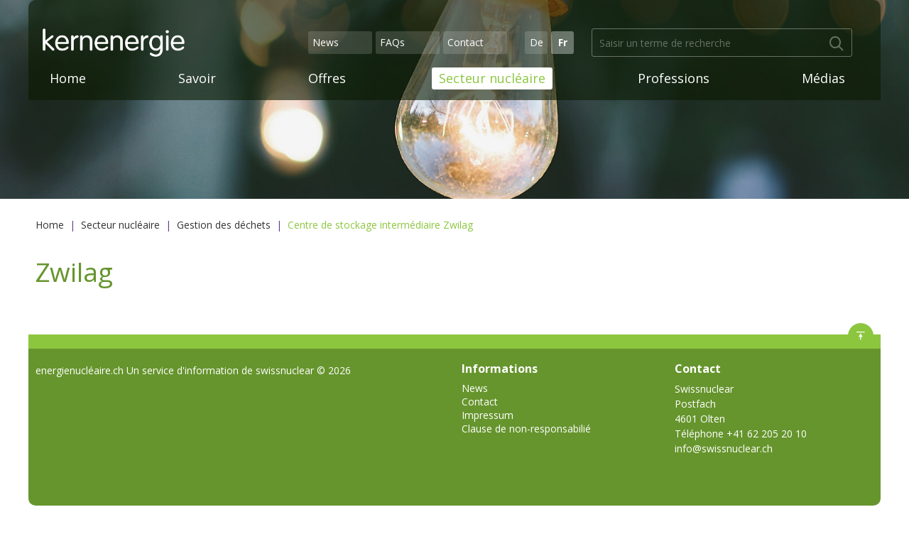

--- FILE ---
content_type: text/html;charset=UTF-8
request_url: https://www.kernenergie.ch/fr/zwilag-_content---1--1141--143.html
body_size: 16306
content:
	<!DOCTYPE HTML>
<html lang="fr-CH">
<head>

    <script>(function(w,d,s,l,i){w[l]=w[l]||[];w[l].push({'gtm.start':
    new Date().getTime(),event:'gtm.js'});var f=d.getElementsByTagName(s)[0],
    j=d.createElement(s),dl=l!='dataLayer'?'&l='+l:'';j.async=true;j.src=
    '//www.googletagmanager.com/gtm.js?id='+i+dl;f.parentNode.insertBefore(j,f);
    })(window,document,'script','dataLayer','GTM-MQR63F');</script>

        <meta name="robots" content="index, follow" />
    <meta name="revisit-after" content="5 days" />
    





<meta charset="UTF-8" />

<title>Zwilag - Centre de stockage intermédiaire Zwilag</title>

<meta name="keywords" content="Zwilag" />
<meta name="description" content="Vous trouvez ici des informations sur les organisations  qui s'occuppent de la gestion des déchêts des centrales nucléaires Suisses (incl. industrie, médici" />

<meta name="author" content="energienucleaire.ch" />
<meta name="geo.region" content="CH" />

<link rel="shortcut icon" href="/favicon.ico?_1717677984000" />
<link rel="icon" href="/favicon.ico?_1717677984000" type="image/ico" />

<link rel="canonical" href="https://www.kernenergie.ch/fr/zwilag-le-centre-de-stockage-intermediaire.html" />

<link rel="apple-touch-icon" sizes="180x180" href="/img/favicons/apple-touch-icon.png">
<link rel="icon" type="image/png" sizes="32x32" href="/img/favicons/favicon-32x32.png">
<link rel="icon" type="image/png" sizes="16x16" href="/img/favicons/favicon-16x16.png">
<link rel="manifest" href="/img/favicons/manifest.json">
<link rel="mask-icon" href="/img/safari-pinned-tab.svg" color="#66952d">
<meta name="msapplication-TileColor" content="#66952d">
<meta name="theme-color" content="#66952d">

<link href="https://fonts.googleapis.com/css?family=Open+Sans:400,700" rel="stylesheet">

<meta name="viewport" content="initial-scale=1" />

<meta property="og:title" content="Zwilag - Centre de stockage intermédiaire Zwilag" />

<meta property="og:type" content="company"/>

<meta property="og:url" content="https://www.kernenergie.ch/fr/zwilag-le-centre-de-stockage-intermediaire.html" />
<meta property="og:site_name" content="energienucleaire.ch" />
<meta property="og:description" content="Vous trouvez ici des informations sur les organisations  qui s'occuppent de la gestion des déchêts des centrales nucléaires Suisses (incl. industrie, médici"/>

<meta property="og:latitude" content="47.350100" />
<meta property="og:longitude" content="7.902590" />

<meta property="og:locality" content="Olten" />
<meta property="og:street-address" content="Case postale" />
<meta property="og:region" content="Soleure" />
<meta property="og:postal-code" content="4601" />
<meta property="og:country-name" content="CH" />

<meta property="og:email" content="info@swissnuclear.ch" />
<meta property="og:phone_number" content="+41 62 205 20 10" />
<meta property="og:fax_number" content="+41 62 205 20 10"/>

    <meta property="og:image" content="https://www.kernenergie.ch/img/fb-logo.png" />
    <meta property="og:image:width" content="0" />
    <meta property="og:image:height" content="0" />

<link rel="stylesheet" href="/standard/compressed/9c16398bece51bc281856c91905407f4.css" type="text/css" media="all" />
<link rel="stylesheet" href="/standard/compressed/d5a3835b28dcd49aeb8d4af8efb3bb65.css" type="text/css" media="all" />

<script>
var webroot="/";var languagepath="fr";var isTestingEnvironment=false;var language="fr";var dictBack="Retour";var dict_prj={get:function(key,args){var returnValue=null;for(var tmpKey in this){var tmpValue=this[tmpKey];if(key==tmpKey){returnValue=tmpValue;if(args!=null&&args instanceof Array&&args.length>0)for(var i=0;i<args.length;i++){var replacer=new RegExp("\\{"+i+"\\}","g");returnValue=returnValue.replace(replacer,args[i])}}}return returnValue},"txtCopyright":"energienucl\u00e9aire.ch Un service d'information de swissnuclear","msgBack":"Retour","lblRequiredFields":"Ces champs sont obligatoires.","txtSliderLink":"Poursuivre",
"errForm":"Une erreur est survenue lors de l'envoi de votre demande de contact.","lblRemovetxt":"Souhaitez-vous supprimer l'ensemble de vos donn\u00e9es d'abonnement \u00e0 notre Newsletter? Ou peut \u00eatre simplement conserver un courriel, ou modifier vos donn\u00e9es?","msgFormOk":"Merci! Nous avons bien re\u00e7u votre demande. Nous la traiterons dans les meilleurs d\u00e9lais.","lnkLangEnM":"Anglais","txtMetaUrl":"http://www.kernenergie.ch","txtNewsletterAbo":"S'abonner \u00e0 la Newsletter",
"msgPageSendOk":"Votre message a \u00e9t\u00e9 envoy\u00e9 avec succ\u00e8s au destinataire.","btnSubscribe":"S'inscrire","txtDownload":"T\u00e9l\u00e9charger","txtToNewsOverview":"Vers News","txtNlUnknownSalutation":"Salut","txtContactform":"Formulaire de contact","txtMetaStreet":"Case postale","txtMetaFaxnumber":"+41 62 205 20 10","lnkWebview":"Si ce courriel ne s'affiche pas correctement, cliquez ici.","lnkLangDeM":"Allemand","txtErrorMessage":"Pour continuer, veuillez s\u00e9lectionner une r\u00e9ponse.",
"lblCity":"Lieu","txtContinue":"Continuer","lblUnknownzip":"NPA","txtChannels":"Canaux","txtWrongAnswer":"mauvaises r\u00e9ponses","txtAllCategories":"Veuillez s\u00e9lectionner","txtAnswerlinkTitle":"Vers r\u00e9ponse","txtChooseCategoryTitle":"S\u00e9lectionnez une cat\u00e9gorie","txtDatenschutz":"Datenschutzerkl\u00e4rung","txtMetaEmail":"info@swissnuclear.ch","txtAgendaDate":"Date","lblMrs":"Mme","nlPlaceholderFirstName":"Pr\u00e9nom","textPrevQuestion":"Question pr\u00e9c\u00e9dente","btnNewsletter":"S'abonner \u00e0 la Newsletter",
"btnNlDelete":"Supprimer un abonnement \u00e0 la Newsletter","txtMehrZumThema":"En savoir plus","txtHits":"R\u00e9sultats trouv\u00e9s","txtAgendaAnmeldung":"Inscription","btnSend":"Envoyer","txtCorrect":"Correcte","lnkLangFrM":"Fran\u00e7ais","lblSalutation":"Titre","errRequiredForm":"Veuillez compl\u00e9ter le formulaire, les champs suivants sont vides:","lnkLangIt":"It","txtNlFemaleSalutation":"Madame,","nlPlaceholderMail":"Courriel","lblPhone":"T\u00e9l\u00e9phone","txtNoContentFound":"Aucun r\u00e9sultat trouv\u00e9",
"txtToSitemap":"Vers sitemap","txtToSearchForm":"Vers formulaire de recherche","txtShowNewsResults":"Afficher {0} - {1} News sur {2}","txtNextQuestion":"Question suivante","lblZip":"NPA","txtMenu":"Menu","rmReactorAnimBullet":"Reaktor-Animation Schicht 1","txtHomePage":"Aller \u00e0 la page d'accueil","txtAgendaCity":"Lieu","rmReactorAnimSubBullet":"Reaktor-Animation Schicht 2","lblClear":"Oui, je souhaite supprimer mon courriel {0} de la liste des destinataires de la Newsletter.","txtMetaFirm":"energienucleaire.ch",
"txtSearch":"Saisir un terme de recherche","txtSearchTerm":"Terme de recherche","txtMore":"Plus d'information","txtToMainNavigation":"Vers navigation principale","lblOccupation":"Profession","txtNlMaleSalutation":"Monsieur,","txtFinalMessage":'Cliquez sur le bouton "R\u00e9solution" en bas \u00e0 gauche et v\u00e9rifiez les questions auxquelles vous avez r\u00e9pondu correctement et celles auxquelles vous avez r\u00e9pondu incorrectement. Pour chaque question, vous pouvez en savoir plus sur le sujet en cliquant sur le bouton "En savoir plus".',
"txtToContactform":"Vers formulaire de contact","txtNewsletterInfo2":"Vos donn\u00e9es ne seront pas transf\u00e9r\u00e9es. VOus pouvez vous d\u00e9sabonner \u00e0 tout moment.","nlPlaceholderSalut2":"Titre","txtNewsletter":"Newsletter","nlPlaceholderSalut1":"Anrede (Herr / Frau)","lblUpdate":"Actualiser Newsletter","txtMetaPhonenumber":"+41 62 205 20 10","txtOverview":"Vue d'ensemble","errRequiredChannel":"Vous devez s\u00e9lectionner au moins un canal.","lnkLangDe":"De","txtCopyRightBy":"\x26#169; by",
"txtMetaCountry":"CH","txtLong":"7.902590","lblLastname":"Nom","txtNewsletterSidebar":"Abonnez-vous \u00e0 notre Newsletter, et nous vous tiendront inform\u00e9:","txtClose":"Fermer","txtHitsFound":"{0} R\u00e9sultats de recherche","lblComments":"Message","txtToMainContent":"Vers contenu principal","txtSearchForm":"Formulaire de recherche","txtScore":"Voici votre \u00e9valuation personnelle.","txtMetaRegion":"Soleure","txtMetaCity":"Olten","txtReadMore":"Lire plus","nlPlaceholderLastName":"Nom","txtAgendaOrganisator":"Organisateur",
"txtPOBox":"","lblUnknowncity":"Lieu","lblFirstname":"Pr\u00e9nom","txtMetaZIP":"4601","txtShowSearchResults":"Afficher {0} - {1} sur {2}","lblComment":"Remarques","txtNews":"News","txtContact":"Contact","txtToArticle":"Vers l'article","txtWelcome":"Bienvenue au jeu-questionnaire","txtCancel":"Annuler","txtLat":"47.350100","rmAgendaTitle":"Agenda","lnkLangEn":"Ang","lnkLangItM":"Italien","txtToOverview":"Vers aper\u00e7u","lblMr":"M.","txtCorrectAnswer":"bonnes r\u00e9ponses","errRequiredFields":"Certains champs du formulaire n'ont pas \u00e9t\u00e9 renseign\u00e9s. Veuillez les remplir les champs vides.",
"lnkReadmore":"Poursuivre?","lblAddressline1":"Rue","txtNewsletterInfo":"Abonnez-vous, et profitez! Venez d\u00e9couvrir nos univers th\u00e9matiques, nos nouveaut\u00e9s, nos exclusivit\u00e9s et nos avantages! Nous vous remercions pour votre inscription \u00e0 notre Newsletter.","txtAnimationLoad":"Animation wird geladen","lblEmail":"Courriel","txtMoreInfo":"En savoir plus","lblCompany":"Entreprise","txtBack":"Retour","txtZumGespraech":"Vers l\u2019entretiens","txtToHomepage":"Vers page d'accueil",
"txtBackToOverview":"Retour \u00e0 l'aper\u00e7u","txtHome":"Home","lnkLangFr":"Fr","txtWrong":"Faux","txtAnswers":"Dissolution","btnNlUpdate":"Modifier un abonnement \u00e0 la Newsletter"};
</script>
<script defer src="/standard/compressed/7b2b7944ecbb4da792391b97d70b2f00.js"></script>
    <script src="https://cdn.jsdelivr.net/npm/vue@2.6.6/dist/vue.js"></script>
    <script src="https://cdn.jsdelivr.net/npm/promise-polyfill@8/dist/polyfill.min.js"></script>
    <script src="https://cdnjs.cloudflare.com/ajax/libs/axios/0.18.0/axios.min.js"></script>
</head>






<body  class="pagelayout1">
    <!-- Google Tag Manager -->
    <noscript><iframe src="//www.googletagmanager.com/ns.html?id=GTM-MQR63F"
    height="0" width="0" style="display:none;visibility:hidden"></iframe></noscript>
    <!-- End Google Tag Manager -->

    
        <div class="accesskey-wrapper">
        <a href="/" accesskey="0">Vers page d'accueil</a>
        <a href="#navigation" accesskey="1">Vers navigation principale</a>
        <a href="#maincontent" accesskey="2">Vers contenu principal</a>
        <a href="/fr/contactform.html" accesskey="3">Vers formulaire de contact</a>
        <a href="#searchtext" accesskey="5">Vers formulaire de recherche</a>
    </div>

        <div id="printheader">
        <img id="printlogo" src="/img/logo@2x.png?_1717677984000" width="200" height="60" alt="energienucleaire.ch" title="energienucleaire.ch">
        <div itemscope itemtype="http://schema.org/Organization">
            <span itemprop="name">energienucleaire.ch</span>
            <div itemprop="address" itemscope itemtype="http://schema.org/PostalAddress">
                <span itemprop="streetAddress">Case postale</span><br />
                <span itemprop="postalCode">4601</span>
                <span itemprop="addressLocality">Olten, CH</span>
            </div>
            <span itemprop="telephone">+41 62 205 20 10,</span><br />
            <span itemprop="email">info@swissnuclear.ch</span>
        </div>
    </div>

        <div class="offcanvas-sidebar">
        <div class="offcanvas-sidebar__header">

            <div class="row">
                <div class="small-12 columns header__mobile">
                    <div class="menu-btn-wrapper">
                        <a class="menu-btn menu-btn--close js-offcanvas-close">
                            <span class="menu-btn__text">Fermer</span>
                        </a>
                    </div>
                    <section class="sitebranding">
                        <a class="sitebranding__link" href="/fr/" title="energienucleaire.ch">
                          <img class="sitebranding__image" src="/img/logo-mobile.png?_1717677984000" srcset="/img/logo-mobile.png?_1717677984000 1x, /img/logo-mobile@2x.png?_1717677984000 2x" width="123" height="25" alt="energienucleaire.ch" title="energienucleaire.ch">
                        </a>
                    </section>
                    <a href="#" class="mainheader-mobile__btn-search js-search-mobile-btn">
                        <div class="btn__icn icon-Search"></div>
                    </a>
                    <div class="search-mobile hide-for-large js-search-mobile">
                        <div class="search-mobile__header">
                            <form class="search-mobile__form" action="#" onsubmit="event.preventDefault();" novalidate="novalidate">
                                <fieldset class="search-mobile__fieldset">
                                    <input name="q" id="searchtext-mobile" autocomplete="off" class="search-mobile__input js-search-field" placeholder="Saisir un terme de recherche" type="search" value="">
                                    <button class="search-mobile__submit" type="submit" title="Saisir un terme de recherche"></button>
                                </fieldset>
                            </form>
                            <a href="#" class="search-mobile__cancel js-search-mobile-cancel">Annuler</a>
                        </div>
                        <div class="search-suggestions-mobile js-search-result-container"></div>
                    </div>
                </div>
            </div>
                <nav class="mainnav-mobile slinky-menu" id="js-mainnav-mobile">
        <ul class="mainnav-mobile__list mainnav-mobile__list-level1">
                            
                                
                                                
                <li class="mainnav-mobile__item mainnav-mobile__item-level1  ">

                    
                    <a class="mainnav-mobile__link mainnav-mobile__link-level1" href="/fr/home.html" >
                        Home
                    </a>
                                    </li>
                            
                                
                                                                
                <li class="mainnav-mobile__item mainnav-mobile__item-level1 mainnav-mobile__item-level1--hassub  ">

                    
                    <a class="mainnav-mobile__link mainnav-mobile__link-level1" href="/fr/comment-fonctionne-une-centrale-nucleaire-_content---1--1067.html" >
                        Savoir
                    </a>
                                            <ul class="mainnav-mobile__list mainnav-mobile__list-level2">

                                                                                        <li class="mainnav-mobile__item mainnav-mobile__item-level2 ">
                                    <a class="mainnav-mobile__link mainnav-mobile__link-level2" href="/fr/comment-fonctionne-une-centrale-nucleaire-_content---1--1067.html" >
                                        Vue d'ensemble Savoir
                                    </a>
                                </li>
                            
                            
                                                                                                
                                <li class="mainnav-mobile__item mainnav-mobile__item-level2 mainnav-mobile__item-level2--hassub  ">
                                    <a class="mainnav-mobile__link mainnav-mobile__link-level2" href="http://www2.kernenergie.ch/fr/comment-fonctionne-une-centrale-nucleaire-_content---1--1067.html" >
                                        <span class="mainnav-mobile__linktext-level2">L'&eacute;lectricit&eacute; issue de l'&eacute;nergie nucl&eacute;aire</span>
                                    </a>

                                                                            <ul class="mainnav-mobile__list mainnav-mobile__list-level3">

                                                                                                                                        <li class="mainnav-mobile__item mainnav-mobile__item-level3 ">
                                                    <a class="mainnav-mobile__link mainnav-mobile__link-level3" href="http://www2.kernenergie.ch/fr/comment-fonctionne-une-centrale-nucleaire-_content---1--1067.html" >
                                                        Vue d'ensemble L'&eacute;lectricit&eacute; issue de l'&eacute;nergie nucl&eacute;aire
                                                    </a>
                                                </li>
                                            
                                            
                                                <li class="mainnav-mobile__item mainnav-mobile__item-level3 ">
                                                    <a class="mainnav-mobile__link mainnav-mobile__link-level3" href="/fr/comment-fonctionne-une-centrale-nucleaire-_content---1--1067.html" >
                                                        <span class="mainnav-mobile__linktext-level3">Comment fonctionne une centrale nucl&eacute;aire</span>
                                                    </a>
                                                </li>
                                            
                                                <li class="mainnav-mobile__item mainnav-mobile__item-level3 ">
                                                    <a class="mainnav-mobile__link mainnav-mobile__link-level3" href="/fr/les-centrales-nucleaires-suisses-_content---1--1068.html" >
                                                        <span class="mainnav-mobile__linktext-level3">Les centrales nucl&eacute;aires suisses</span>
                                                    </a>
                                                </li>
                                            
                                                <li class="mainnav-mobile__item mainnav-mobile__item-level3 ">
                                                    <a class="mainnav-mobile__link mainnav-mobile__link-level3" href="/fr/le-mix-electrique-suisse-_content---1--1069.html" >
                                                        <span class="mainnav-mobile__linktext-level3">Le mix &eacute;lectrique suisse</span>
                                                    </a>
                                                </li>
                                            
                                                <li class="mainnav-mobile__item mainnav-mobile__item-level3 ">
                                                    <a class="mainnav-mobile__link mainnav-mobile__link-level3" href="/fr/l-energie-nucleaire-dans-le-monde-_content---1--1071.html" >
                                                        <span class="mainnav-mobile__linktext-level3">L'&eacute;nergie nucl&eacute;aire dans le monde</span>
                                                    </a>
                                                </li>
                                            
                                                <li class="mainnav-mobile__item mainnav-mobile__item-level3 ">
                                                    <a class="mainnav-mobile__link mainnav-mobile__link-level3" href="/fr/faq.html" >
                                                        <span class="mainnav-mobile__linktext-level3">Questions et r&eacute;ponses</span>
                                                    </a>
                                                </li>
                                                                                    </ul>
                                                                    </li>
                            
                                                                                                
                                <li class="mainnav-mobile__item mainnav-mobile__item-level2 mainnav-mobile__item-level2--hassub  ">
                                    <a class="mainnav-mobile__link mainnav-mobile__link-level2" href="http://www2.kernenergie.ch/fr/Sicherheit-in-Kernkraftwerken.html" >
                                        <span class="mainnav-mobile__linktext-level2">La s&eacute;curit&eacute; dans les centrales nucl&eacute;aires</span>
                                    </a>

                                                                            <ul class="mainnav-mobile__list mainnav-mobile__list-level3">

                                                                                                                                        <li class="mainnav-mobile__item mainnav-mobile__item-level3 ">
                                                    <a class="mainnav-mobile__link mainnav-mobile__link-level3" href="http://www2.kernenergie.ch/fr/Sicherheit-in-Kernkraftwerken.html" >
                                                        Vue d'ensemble La s&eacute;curit&eacute; dans les centrales nucl&eacute;aires
                                                    </a>
                                                </li>
                                            
                                            
                                                <li class="mainnav-mobile__item mainnav-mobile__item-level3 ">
                                                    <a class="mainnav-mobile__link mainnav-mobile__link-level3" href="/fr/Sicherheit-in-Kernkraftwerken.html" >
                                                        <span class="mainnav-mobile__linktext-level3">La s&eacute;curit&eacute; dans les centrales nucl&eacute;aires</span>
                                                    </a>
                                                </li>
                                            
                                                <li class="mainnav-mobile__item mainnav-mobile__item-level3 ">
                                                    <a class="mainnav-mobile__link mainnav-mobile__link-level3" href="/fr/une-protection-complete-_content---1--1074.html" >
                                                        <span class="mainnav-mobile__linktext-level3">Une protection compl&egrave;te</span>
                                                    </a>
                                                </li>
                                            
                                                <li class="mainnav-mobile__item mainnav-mobile__item-level3 ">
                                                    <a class="mainnav-mobile__link mainnav-mobile__link-level3" href="/fr/la-surveillance-des-autorites-_content---1--1075.html" >
                                                        <span class="mainnav-mobile__linktext-level3">La surveillance des autorit&eacute;s</span>
                                                    </a>
                                                </li>
                                            
                                                <li class="mainnav-mobile__item mainnav-mobile__item-level3 ">
                                                    <a class="mainnav-mobile__link mainnav-mobile__link-level3" href="/fr/les-transports-_content---1--1076.html" >
                                                        <span class="mainnav-mobile__linktext-level3">Les transports</span>
                                                    </a>
                                                </li>
                                            
                                                <li class="mainnav-mobile__item mainnav-mobile__item-level3 ">
                                                    <a class="mainnav-mobile__link mainnav-mobile__link-level3" href="/fr/les-centrales-nucleaires-modernes-_content---1--1077.html" >
                                                        <span class="mainnav-mobile__linktext-level3">Les centrales nucl&eacute;aires modernes</span>
                                                    </a>
                                                </li>
                                                                                    </ul>
                                                                    </li>
                            
                                                                                                
                                <li class="mainnav-mobile__item mainnav-mobile__item-level2 mainnav-mobile__item-level2--hassub  ">
                                    <a class="mainnav-mobile__link mainnav-mobile__link-level2" href="http://www2.kernenergie.ch/fr/wirtschaftsfaktor-kernenergie.html" >
                                        <span class="mainnav-mobile__linktext-level2">Economie</span>
                                    </a>

                                                                            <ul class="mainnav-mobile__list mainnav-mobile__list-level3">

                                                                                                                                        <li class="mainnav-mobile__item mainnav-mobile__item-level3 ">
                                                    <a class="mainnav-mobile__link mainnav-mobile__link-level3" href="http://www2.kernenergie.ch/fr/wirtschaftsfaktor-kernenergie.html" >
                                                        Vue d'ensemble Economie
                                                    </a>
                                                </li>
                                            
                                            
                                                <li class="mainnav-mobile__item mainnav-mobile__item-level3 ">
                                                    <a class="mainnav-mobile__link mainnav-mobile__link-level3" href="/fr/wirtschaftsfaktor-kernenergie.html" >
                                                        <span class="mainnav-mobile__linktext-level3">L'&eacute;nergie nucl&eacute;aire, un facteur &eacute;conomique</span>
                                                    </a>
                                                </li>
                                            
                                                <li class="mainnav-mobile__item mainnav-mobile__item-level3 ">
                                                    <a class="mainnav-mobile__link mainnav-mobile__link-level3" href="/fr/faits-et-chiffres-_content---1--1079.html" >
                                                        <span class="mainnav-mobile__linktext-level3">Faits et chiffres</span>
                                                    </a>
                                                </li>
                                            
                                                <li class="mainnav-mobile__item mainnav-mobile__item-level3 ">
                                                    <a class="mainnav-mobile__link mainnav-mobile__link-level3" href="/fr/securite-d-approvisionnement-_content---1--1080.html" >
                                                        <span class="mainnav-mobile__linktext-level3">S&eacute;curit&eacute; d'approvisionnement</span>
                                                    </a>
                                                </li>
                                                                                    </ul>
                                                                    </li>
                            
                                                                                                
                                <li class="mainnav-mobile__item mainnav-mobile__item-level2 mainnav-mobile__item-level2--hassub  ">
                                    <a class="mainnav-mobile__link mainnav-mobile__link-level2" href="/de/energieeffizienz.html" >
                                        <span class="mainnav-mobile__linktext-level2">Environnement</span>
                                    </a>

                                                                            <ul class="mainnav-mobile__list mainnav-mobile__list-level3">

                                                                                                                                        <li class="mainnav-mobile__item mainnav-mobile__item-level3 ">
                                                    <a class="mainnav-mobile__link mainnav-mobile__link-level3" href="/de/energieeffizienz.html" >
                                                        Vue d'ensemble Environnement
                                                    </a>
                                                </li>
                                            
                                            
                                                <li class="mainnav-mobile__item mainnav-mobile__item-level3 ">
                                                    <a class="mainnav-mobile__link mainnav-mobile__link-level3" href="/fr/energieeffizienz.html" >
                                                        <span class="mainnav-mobile__linktext-level3">Efficacit&eacute; &eacute;nerg&eacute;tique</span>
                                                    </a>
                                                </li>
                                            
                                                <li class="mainnav-mobile__item mainnav-mobile__item-level3 ">
                                                    <a class="mainnav-mobile__link mainnav-mobile__link-level3" href="/fr/protection-du-climat-_content---1--1082.html" >
                                                        <span class="mainnav-mobile__linktext-level3">Protection du climat</span>
                                                    </a>
                                                </li>
                                            
                                                <li class="mainnav-mobile__item mainnav-mobile__item-level3 ">
                                                    <a class="mainnav-mobile__link mainnav-mobile__link-level3" href="/fr/bilan-ecologique-_content---1--1083.html" >
                                                        <span class="mainnav-mobile__linktext-level3">Bilan &eacute;cologique</span>
                                                    </a>
                                                </li>
                                                                                    </ul>
                                                                    </li>
                            
                                                                                                
                                <li class="mainnav-mobile__item mainnav-mobile__item-level2 mainnav-mobile__item-level2--hassub  ">
                                    <a class="mainnav-mobile__link mainnav-mobile__link-level2" href="/fr/element-uran.html" >
                                        <span class="mainnav-mobile__linktext-level2">Uranium et radioactivit&eacute;</span>
                                    </a>

                                                                            <ul class="mainnav-mobile__list mainnav-mobile__list-level3">

                                                                                                                                        <li class="mainnav-mobile__item mainnav-mobile__item-level3 ">
                                                    <a class="mainnav-mobile__link mainnav-mobile__link-level3" href="/fr/element-uran.html" >
                                                        Vue d'ensemble Uranium et radioactivit&eacute;
                                                    </a>
                                                </li>
                                            
                                            
                                                <li class="mainnav-mobile__item mainnav-mobile__item-level3 ">
                                                    <a class="mainnav-mobile__link mainnav-mobile__link-level3" href="/fr/element-uran.html" >
                                                        <span class="mainnav-mobile__linktext-level3">L'&eacute;l&eacute;ment uranium</span>
                                                    </a>
                                                </li>
                                            
                                                <li class="mainnav-mobile__item mainnav-mobile__item-level3 ">
                                                    <a class="mainnav-mobile__link mainnav-mobile__link-level3" href="/fr/uranium-matiere-premiere-_content---1--1085.html" >
                                                        <span class="mainnav-mobile__linktext-level3">Uranium, mati&egrave;re premi&egrave;re</span>
                                                    </a>
                                                </li>
                                            
                                                <li class="mainnav-mobile__item mainnav-mobile__item-level3 ">
                                                    <a class="mainnav-mobile__link mainnav-mobile__link-level3" href="/fr/radioactivite-_content---1--1086.html" >
                                                        <span class="mainnav-mobile__linktext-level3">Radioactivit&eacute;</span>
                                                    </a>
                                                </li>
                                            
                                                <li class="mainnav-mobile__item mainnav-mobile__item-level3 ">
                                                    <a class="mainnav-mobile__link mainnav-mobile__link-level3" href="/fr/radioprotection-_content---1--1087.html" >
                                                        <span class="mainnav-mobile__linktext-level3">Radioprotection</span>
                                                    </a>
                                                </li>
                                            
                                                <li class="mainnav-mobile__item mainnav-mobile__item-level3 ">
                                                    <a class="mainnav-mobile__link mainnav-mobile__link-level3" href="/fr/cycle-du-combustible-_content---1--1088.html" >
                                                        <span class="mainnav-mobile__linktext-level3">Cycle du combustible</span>
                                                    </a>
                                                </li>
                                                                                    </ul>
                                                                    </li>
                            
                                                                                                
                                <li class="mainnav-mobile__item mainnav-mobile__item-level2 mainnav-mobile__item-level2--hassub  ">
                                    <a class="mainnav-mobile__link mainnav-mobile__link-level2" href="/fr/gestion-des-dechets-_content---1--1044.html" >
                                        <span class="mainnav-mobile__linktext-level2">Gestion des d&eacute;chets</span>
                                    </a>

                                                                            <ul class="mainnav-mobile__list mainnav-mobile__list-level3">

                                                                                                                                        <li class="mainnav-mobile__item mainnav-mobile__item-level3 ">
                                                    <a class="mainnav-mobile__link mainnav-mobile__link-level3" href="/fr/gestion-des-dechets-_content---1--1044.html" >
                                                        Vue d'ensemble Gestion des d&eacute;chets
                                                    </a>
                                                </li>
                                            
                                            
                                                <li class="mainnav-mobile__item mainnav-mobile__item-level3 ">
                                                    <a class="mainnav-mobile__link mainnav-mobile__link-level3" href="/fr/ueberblick.html" >
                                                        <span class="mainnav-mobile__linktext-level3">Vue d'ensemble</span>
                                                    </a>
                                                </li>
                                            
                                                <li class="mainnav-mobile__item mainnav-mobile__item-level3 ">
                                                    <a class="mainnav-mobile__link mainnav-mobile__link-level3" href="/fr/les-dechets-_content---1--1090.html" >
                                                        <span class="mainnav-mobile__linktext-level3">Les d&eacute;ch&ecirc;ts</span>
                                                    </a>
                                                </li>
                                            
                                                <li class="mainnav-mobile__item mainnav-mobile__item-level3 ">
                                                    <a class="mainnav-mobile__link mainnav-mobile__link-level3" href="/fr/concept-de-gestion-des-dechets-_content---1--1091.html" >
                                                        <span class="mainnav-mobile__linktext-level3">Concept de gestion des d&eacute;ch&ecirc;ts</span>
                                                    </a>
                                                </li>
                                            
                                                <li class="mainnav-mobile__item mainnav-mobile__item-level3 ">
                                                    <a class="mainnav-mobile__link mainnav-mobile__link-level3" href="/fr/securite-_content---1--1092.html" >
                                                        <span class="mainnav-mobile__linktext-level3">S&eacute;curit&eacute;</span>
                                                    </a>
                                                </li>
                                            
                                                <li class="mainnav-mobile__item mainnav-mobile__item-level3 ">
                                                    <a class="mainnav-mobile__link mainnav-mobile__link-level3" href="/fr/choix-du-site-_content---1--1093.html" >
                                                        <span class="mainnav-mobile__linktext-level3">Choix du site</span>
                                                    </a>
                                                </li>
                                            
                                                <li class="mainnav-mobile__item mainnav-mobile__item-level3 ">
                                                    <a class="mainnav-mobile__link mainnav-mobile__link-level3" href="/fr/financement-_content---1--1094.html" >
                                                        <span class="mainnav-mobile__linktext-level3">Financement</span>
                                                    </a>
                                                </li>
                                            
                                                <li class="mainnav-mobile__item mainnav-mobile__item-level3 ">
                                                    <a class="mainnav-mobile__link mainnav-mobile__link-level3" href="/fr/desaffectation-des-centrales-_content---1--1095.html" >
                                                        <span class="mainnav-mobile__linktext-level3">D&eacute;saffectation des centrales</span>
                                                    </a>
                                                </li>
                                                                                    </ul>
                                                                    </li>
                            
                                                                                                
                                <li class="mainnav-mobile__item mainnav-mobile__item-level2 mainnav-mobile__item-level2--hassub  ">
                                    <a class="mainnav-mobile__link mainnav-mobile__link-level2" href="/fr/schweizer_gesetzesgrundlagen.html" >
                                        <span class="mainnav-mobile__linktext-level2">Politique et soci&eacute;t&eacute;</span>
                                    </a>

                                                                            <ul class="mainnav-mobile__list mainnav-mobile__list-level3">

                                                                                                                                        <li class="mainnav-mobile__item mainnav-mobile__item-level3 ">
                                                    <a class="mainnav-mobile__link mainnav-mobile__link-level3" href="/fr/schweizer_gesetzesgrundlagen.html" >
                                                        Vue d'ensemble Politique et soci&eacute;t&eacute;
                                                    </a>
                                                </li>
                                            
                                            
                                                <li class="mainnav-mobile__item mainnav-mobile__item-level3 ">
                                                    <a class="mainnav-mobile__link mainnav-mobile__link-level3" href="/fr/schweizer_gesetzesgrundlagen.html" >
                                                        <span class="mainnav-mobile__linktext-level3">Bases l&eacute;gales</span>
                                                    </a>
                                                </li>
                                            
                                                <li class="mainnav-mobile__item mainnav-mobile__item-level3 ">
                                                    <a class="mainnav-mobile__link mainnav-mobile__link-level3" href="/fr/la-politique-energetique-suisse-_content---1--1097.html" >
                                                        <span class="mainnav-mobile__linktext-level3">La politique &eacute;nerg&eacute;tique suisse</span>
                                                    </a>
                                                </li>
                                            
                                                <li class="mainnav-mobile__item mainnav-mobile__item-level3 ">
                                                    <a class="mainnav-mobile__link mainnav-mobile__link-level3" href="/fr/acceptation-_content---1--1098.html" >
                                                        <span class="mainnav-mobile__linktext-level3">Acceptation</span>
                                                    </a>
                                                </li>
                                            
                                                <li class="mainnav-mobile__item mainnav-mobile__item-level3 ">
                                                    <a class="mainnav-mobile__link mainnav-mobile__link-level3" href="/fr/un-avenir-incertain-pour-l-electricite-suisse-_content---1--1099.html" >
                                                        <span class="mainnav-mobile__linktext-level3">Un avenir incertain pour l'&eacute;lectricit&eacute; suisse</span>
                                                    </a>
                                                </li>
                                            
                                                <li class="mainnav-mobile__item mainnav-mobile__item-level3 ">
                                                    <a class="mainnav-mobile__link mainnav-mobile__link-level3" href="/fr/bases-internationales-_content---1--1100.html" >
                                                        <span class="mainnav-mobile__linktext-level3">Bases internationales</span>
                                                    </a>
                                                </li>
                                                                                    </ul>
                                                                    </li>
                            
                                                                                                
                                <li class="mainnav-mobile__item mainnav-mobile__item-level2 mainnav-mobile__item-level2--hassub  ">
                                    <a class="mainnav-mobile__link mainnav-mobile__link-level2" href="/fr/risque-et-chance.html" >
                                        <span class="mainnav-mobile__linktext-level2">Accidents</span>
                                    </a>

                                                                            <ul class="mainnav-mobile__list mainnav-mobile__list-level3">

                                                                                                                                        <li class="mainnav-mobile__item mainnav-mobile__item-level3 ">
                                                    <a class="mainnav-mobile__link mainnav-mobile__link-level3" href="/fr/risque-et-chance.html" >
                                                        Vue d'ensemble Accidents
                                                    </a>
                                                </li>
                                            
                                            
                                                <li class="mainnav-mobile__item mainnav-mobile__item-level3 ">
                                                    <a class="mainnav-mobile__link mainnav-mobile__link-level3" href="/fr/risque-et-chance.html" >
                                                        <span class="mainnav-mobile__linktext-level3">Risque et chance</span>
                                                    </a>
                                                </li>
                                            
                                                <li class="mainnav-mobile__item mainnav-mobile__item-level3 ">
                                                    <a class="mainnav-mobile__link mainnav-mobile__link-level3" href="/fr/l-echelle-ines-_content---1--1102.html" >
                                                        <span class="mainnav-mobile__linktext-level3">L'&eacute;chelle INES</span>
                                                    </a>
                                                </li>
                                            
                                                <li class="mainnav-mobile__item mainnav-mobile__item-level3 ">
                                                    <a class="mainnav-mobile__link mainnav-mobile__link-level3" href="/fr/protection-en-cas-d-urgence-_content---1--1165.html" >
                                                        <span class="mainnav-mobile__linktext-level3">Protection en cas d'urgence</span>
                                                    </a>
                                                </li>
                                            
                                                <li class="mainnav-mobile__item mainnav-mobile__item-level3 ">
                                                    <a class="mainnav-mobile__link mainnav-mobile__link-level3" href="/fr/la-responsabilite-civile-des-installations-nucleaires-_content---1--1103.html" >
                                                        <span class="mainnav-mobile__linktext-level3">La r&eacute;sponsabilit&eacute; civile des installations nucl&eacute;aires</span>
                                                    </a>
                                                </li>
                                            
                                                <li class="mainnav-mobile__item mainnav-mobile__item-level3 ">
                                                    <a class="mainnav-mobile__link mainnav-mobile__link-level3" href="/fr/three-mile-island-_content---1--1104.html" >
                                                        <span class="mainnav-mobile__linktext-level3">Three Mile Island</span>
                                                    </a>
                                                </li>
                                            
                                                <li class="mainnav-mobile__item mainnav-mobile__item-level3 ">
                                                    <a class="mainnav-mobile__link mainnav-mobile__link-level3" href="/fr/tchernobyl-_content---1--1105.html" >
                                                        <span class="mainnav-mobile__linktext-level3">Tchernobyl</span>
                                                    </a>
                                                </li>
                                            
                                                <li class="mainnav-mobile__item mainnav-mobile__item-level3 ">
                                                    <a class="mainnav-mobile__link mainnav-mobile__link-level3" href="/fr/fukushima-_content---1--1106.html" >
                                                        <span class="mainnav-mobile__linktext-level3">Fukushima</span>
                                                    </a>
                                                </li>
                                                                                    </ul>
                                                                    </li>
                            
                                                                                                
                                <li class="mainnav-mobile__item mainnav-mobile__item-level2 mainnav-mobile__item-level2--hassub  ">
                                    <a class="mainnav-mobile__link mainnav-mobile__link-level2" href="/de/kernspaltung-zukunft.html" >
                                        <span class="mainnav-mobile__linktext-level2">Avenir</span>
                                    </a>

                                                                            <ul class="mainnav-mobile__list mainnav-mobile__list-level3">

                                                                                                                                        <li class="mainnav-mobile__item mainnav-mobile__item-level3 ">
                                                    <a class="mainnav-mobile__link mainnav-mobile__link-level3" href="/de/kernspaltung-zukunft.html" >
                                                        Vue d'ensemble Avenir
                                                    </a>
                                                </li>
                                            
                                            
                                                <li class="mainnav-mobile__item mainnav-mobile__item-level3 ">
                                                    <a class="mainnav-mobile__link mainnav-mobile__link-level3" href="/fr/fission-nucleaire-_content---1--1107.html" >
                                                        <span class="mainnav-mobile__linktext-level3">Fission nucl&eacute;aire</span>
                                                    </a>
                                                </li>
                                            
                                                <li class="mainnav-mobile__item mainnav-mobile__item-level3 ">
                                                    <a class="mainnav-mobile__link mainnav-mobile__link-level3" href="/fr/fusion-nucleaire-_content---1--1108.html" >
                                                        <span class="mainnav-mobile__linktext-level3">Fusion nucl&eacute;aire</span>
                                                    </a>
                                                </li>
                                                                                    </ul>
                                                                    </li>
                                                    </ul>
                                    </li>
                            
                                
                                                                
                <li class="mainnav-mobile__item mainnav-mobile__item-level1 mainnav-mobile__item-level1--hassub  ">

                    
                    <a class="mainnav-mobile__link mainnav-mobile__link-level1" href="/fr/excursions-_content---1--1021.html" >
                        Offres
                    </a>
                                            <ul class="mainnav-mobile__list mainnav-mobile__list-level2">

                                                                                        <li class="mainnav-mobile__item mainnav-mobile__item-level2 ">
                                    <a class="mainnav-mobile__link mainnav-mobile__link-level2" href="/fr/excursions-_content---1--1021.html" >
                                        Vue d'ensemble Offres
                                    </a>
                                </li>
                            
                            
                                                                
                                <li class="mainnav-mobile__item mainnav-mobile__item-level2  ">
                                    <a class="mainnav-mobile__link mainnav-mobile__link-level2" href="/fr/excursions-_content---1--1021.html" >
                                        <span class="mainnav-mobile__linktext-level2">Excursions</span>
                                    </a>

                                                                    </li>
                            
                                                                
                                <li class="mainnav-mobile__item mainnav-mobile__item-level2  ">
                                    <a class="mainnav-mobile__link mainnav-mobile__link-level2" href="/fr/visites-guidees-_content---1--1163.html" >
                                        <span class="mainnav-mobile__linktext-level2">Visites guid&eacute;es</span>
                                    </a>

                                                                    </li>
                            
                                                                
                                <li class="mainnav-mobile__item mainnav-mobile__item-level2  ">
                                    <a class="mainnav-mobile__link mainnav-mobile__link-level2" href="/fr/education-_content---1--1022.html" >
                                        <span class="mainnav-mobile__linktext-level2">Education</span>
                                    </a>

                                                                    </li>
                            
                                                                                                
                                <li class="mainnav-mobile__item mainnav-mobile__item-level2 mainnav-mobile__item-level2--hassub  ">
                                    <a class="mainnav-mobile__link mainnav-mobile__link-level2" href="/fr/distractions-_content---1--1023.html" >
                                        <span class="mainnav-mobile__linktext-level2">Distractions</span>
                                    </a>

                                                                            <ul class="mainnav-mobile__list mainnav-mobile__list-level3">

                                                                                                                                        <li class="mainnav-mobile__item mainnav-mobile__item-level3 ">
                                                    <a class="mainnav-mobile__link mainnav-mobile__link-level3" href="/fr/distractions-_content---1--1023.html" >
                                                        Vue d'ensemble Distractions
                                                    </a>
                                                </li>
                                            
                                            
                                                <li class="mainnav-mobile__item mainnav-mobile__item-level3 ">
                                                    <a class="mainnav-mobile__link mainnav-mobile__link-level3" href="/fr/easy-pour-les-debutants-_content---1--1167.html" >
                                                        <span class="mainnav-mobile__linktext-level3">Easy &ndash; pour les d&eacute;butants</span>
                                                    </a>
                                                </li>
                                            
                                                <li class="mainnav-mobile__item mainnav-mobile__item-level3 ">
                                                    <a class="mainnav-mobile__link mainnav-mobile__link-level3" href="/fr/medium-pour-les-avances-_content---1--1168.html" >
                                                        <span class="mainnav-mobile__linktext-level3">Medium &ndash; pour les avanc&eacute;s</span>
                                                    </a>
                                                </li>
                                            
                                                <li class="mainnav-mobile__item mainnav-mobile__item-level3 ">
                                                    <a class="mainnav-mobile__link mainnav-mobile__link-level3" href="/fr/advanced-pour-les-experts-_content---1--1169.html" >
                                                        <span class="mainnav-mobile__linktext-level3">Advanced &ndash; pour les experts</span>
                                                    </a>
                                                </li>
                                                                                    </ul>
                                                                    </li>
                            
                                                                                                
                                <li class="mainnav-mobile__item mainnav-mobile__item-level2 mainnav-mobile__item-level2--hassub  ">
                                    <a class="mainnav-mobile__link mainnav-mobile__link-level2" href="/fr/materiel-scolaire-_content---1--1024.html" >
                                        <span class="mainnav-mobile__linktext-level2">Mat&eacute;riel scolaire</span>
                                    </a>

                                                                            <ul class="mainnav-mobile__list mainnav-mobile__list-level3">

                                                                                                                                        <li class="mainnav-mobile__item mainnav-mobile__item-level3 ">
                                                    <a class="mainnav-mobile__link mainnav-mobile__link-level3" href="/fr/materiel-scolaire-_content---1--1024.html" >
                                                        Vue d'ensemble Mat&eacute;riel scolaire
                                                    </a>
                                                </li>
                                            
                                            
                                                <li class="mainnav-mobile__item mainnav-mobile__item-level3 ">
                                                    <a class="mainnav-mobile__link mainnav-mobile__link-level3" href="/fr/lecons-_content---1--1029.html" >
                                                        <span class="mainnav-mobile__linktext-level3">Le&ccedil;ons</span>
                                                    </a>
                                                </li>
                                            
                                                <li class="mainnav-mobile__item mainnav-mobile__item-level3 ">
                                                    <a class="mainnav-mobile__link mainnav-mobile__link-level3" href="/fr/animations-et-films-_content---1--1030.html" >
                                                        <span class="mainnav-mobile__linktext-level3">Animations et films</span>
                                                    </a>
                                                </li>
                                            
                                                <li class="mainnav-mobile__item mainnav-mobile__item-level3 ">
                                                    <a class="mainnav-mobile__link mainnav-mobile__link-level3" href="/fr/visite-interactive-_content---1--1175.html" >
                                                        <span class="mainnav-mobile__linktext-level3">Visite interactive</span>
                                                    </a>
                                                </li>
                                                                                    </ul>
                                                                    </li>
                            
                                                                
                                <li class="mainnav-mobile__item mainnav-mobile__item-level2  ">
                                    <a class="mainnav-mobile__link mainnav-mobile__link-level2" href="/fr/agenda-_content---1--1025.html" >
                                        <span class="mainnav-mobile__linktext-level2">Agenda</span>
                                    </a>

                                                                    </li>
                                                    </ul>
                                    </li>
                            
                                
                                                                
                <li class="mainnav-mobile__item mainnav-mobile__item-level1 mainnav-mobile__item-level1--hassub  mainnav-mobile__item-level1--active">

                    
                    <a class="mainnav-mobile__link mainnav-mobile__link-level1" href="/fr/portrait-beznau-1-et-2.html" >
                        Secteur nucl&eacute;aire
                    </a>
                                            <ul class="mainnav-mobile__list mainnav-mobile__list-level2">

                                                                                        <li class="mainnav-mobile__item mainnav-mobile__item-level2 ">
                                    <a class="mainnav-mobile__link mainnav-mobile__link-level2" href="/fr/portrait-beznau-1-et-2.html" >
                                        Vue d'ensemble Secteur nucl&eacute;aire
                                    </a>
                                </li>
                            
                            
                                                                                                
                                <li class="mainnav-mobile__item mainnav-mobile__item-level2 mainnav-mobile__item-level2--hassub  ">
                                    <a class="mainnav-mobile__link mainnav-mobile__link-level2" href="/fr/portrait-beznau-1-et-2.html" >
                                        <span class="mainnav-mobile__linktext-level2">Les centrales nucl&eacute;aires suisses</span>
                                    </a>

                                                                            <ul class="mainnav-mobile__list mainnav-mobile__list-level3">

                                                                                                                                        <li class="mainnav-mobile__item mainnav-mobile__item-level3 ">
                                                    <a class="mainnav-mobile__link mainnav-mobile__link-level3" href="/fr/portrait-beznau-1-et-2.html" >
                                                        Vue d'ensemble Les centrales nucl&eacute;aires suisses
                                                    </a>
                                                </li>
                                            
                                            
                                                <li class="mainnav-mobile__item mainnav-mobile__item-level3 ">
                                                    <a class="mainnav-mobile__link mainnav-mobile__link-level3" href="/fr/portrait-beznau-1-et-2.html" >
                                                        <span class="mainnav-mobile__linktext-level3">Portrait Beznau 1 et 2</span>
                                                    </a>
                                                </li>
                                            
                                                <li class="mainnav-mobile__item mainnav-mobile__item-level3 ">
                                                    <a class="mainnav-mobile__link mainnav-mobile__link-level3" href="/fr/portrait-kkg-_content---1--1116.html" >
                                                        <span class="mainnav-mobile__linktext-level3">Portrait KKG</span>
                                                    </a>
                                                </li>
                                            
                                                <li class="mainnav-mobile__item mainnav-mobile__item-level3 ">
                                                    <a class="mainnav-mobile__link mainnav-mobile__link-level3" href="/fr/portrait-kkl-_content---1--1117.html" >
                                                        <span class="mainnav-mobile__linktext-level3">Portrait KKL</span>
                                                    </a>
                                                </li>
                                            
                                                <li class="mainnav-mobile__item mainnav-mobile__item-level3 ">
                                                    <a class="mainnav-mobile__link mainnav-mobile__link-level3" href="/fr/portrait-kkm-_content---1--1118.html" >
                                                        <span class="mainnav-mobile__linktext-level3">Portrait KKM</span>
                                                    </a>
                                                </li>
                                                                                    </ul>
                                                                    </li>
                            
                                                                                                
                                <li class="mainnav-mobile__item mainnav-mobile__item-level2 mainnav-mobile__item-level2--hassub  ">
                                    <a class="mainnav-mobile__link mainnav-mobile__link-level2" href="/fr/zwilag-le-centre-de-stockage-intermediaire.html" >
                                        <span class="mainnav-mobile__linktext-level2">Entreposage</span>
                                    </a>

                                                                            <ul class="mainnav-mobile__list mainnav-mobile__list-level3">

                                                                                                                                        <li class="mainnav-mobile__item mainnav-mobile__item-level3 ">
                                                    <a class="mainnav-mobile__link mainnav-mobile__link-level3" href="/fr/zwilag-le-centre-de-stockage-intermediaire.html" >
                                                        Vue d'ensemble Entreposage
                                                    </a>
                                                </li>
                                            
                                            
                                                <li class="mainnav-mobile__item mainnav-mobile__item-level3 ">
                                                    <a class="mainnav-mobile__link mainnav-mobile__link-level3" href="/fr/zwilag-le-centre-de-stockage-intermediaire.html" >
                                                        <span class="mainnav-mobile__linktext-level3">Centre de stockage interm&eacute;diaire ZWILAG</span>
                                                    </a>
                                                </li>
                                            
                                                <li class="mainnav-mobile__item mainnav-mobile__item-level3 ">
                                                    <a class="mainnav-mobile__link mainnav-mobile__link-level3" href="/fr/depot-intermediaire-federal.html" >
                                                        <span class="mainnav-mobile__linktext-level3">D&eacute;p&ocirc;t interm&eacute;diaire f&eacute;d&eacute;ral</span>
                                                    </a>
                                                </li>
                                                                                    </ul>
                                                                    </li>
                            
                                                                                                
                                <li class="mainnav-mobile__item mainnav-mobile__item-level2 mainnav-mobile__item-level2--hassub  ">
                                    <a class="mainnav-mobile__link mainnav-mobile__link-level2" href="/fr/paul_scherrer_institut.html" >
                                        <span class="mainnav-mobile__linktext-level2">La recherche nucl&eacute;aire</span>
                                    </a>

                                                                            <ul class="mainnav-mobile__list mainnav-mobile__list-level3">

                                                                                                                                        <li class="mainnav-mobile__item mainnav-mobile__item-level3 ">
                                                    <a class="mainnav-mobile__link mainnav-mobile__link-level3" href="/fr/paul_scherrer_institut.html" >
                                                        Vue d'ensemble La recherche nucl&eacute;aire
                                                    </a>
                                                </li>
                                            
                                            
                                                <li class="mainnav-mobile__item mainnav-mobile__item-level3 ">
                                                    <a class="mainnav-mobile__link mainnav-mobile__link-level3" href="/fr/paul_scherrer_institut.html" >
                                                        <span class="mainnav-mobile__linktext-level3">Institut Paul Scherrer</span>
                                                    </a>
                                                </li>
                                            
                                                <li class="mainnav-mobile__item mainnav-mobile__item-level3 ">
                                                    <a class="mainnav-mobile__link mainnav-mobile__link-level3" href="/fr/ecole-polytechnique-federale-de-lausanne-_content---1--1122.html" >
                                                        <span class="mainnav-mobile__linktext-level3">Ecole Polytechnique F&eacute;d&eacute;rale de Lausanne</span>
                                                    </a>
                                                </li>
                                                                                    </ul>
                                                                    </li>
                            
                                                                                                
                                <li class="mainnav-mobile__item mainnav-mobile__item-level2 mainnav-mobile__item-level2--hassub  ">
                                    <a class="mainnav-mobile__link mainnav-mobile__link-level2" href="/fr/branche.html" >
                                        <span class="mainnav-mobile__linktext-level2">Organisations de la branche</span>
                                    </a>

                                                                            <ul class="mainnav-mobile__list mainnav-mobile__list-level3">

                                                                                                                                        <li class="mainnav-mobile__item mainnav-mobile__item-level3 ">
                                                    <a class="mainnav-mobile__link mainnav-mobile__link-level3" href="/fr/branche.html" >
                                                        Vue d'ensemble Organisations de la branche
                                                    </a>
                                                </li>
                                            
                                            
                                                <li class="mainnav-mobile__item mainnav-mobile__item-level3 ">
                                                    <a class="mainnav-mobile__link mainnav-mobile__link-level3" href="/fr/swissnuclear-_content---1--1125.html" >
                                                        <span class="mainnav-mobile__linktext-level3">swissnuclear</span>
                                                    </a>
                                                </li>
                                            
                                                <li class="mainnav-mobile__item mainnav-mobile__item-level3 ">
                                                    <a class="mainnav-mobile__link mainnav-mobile__link-level3" href="/fr/world-association-of-nuclear-operators-wano-_content---1--1127.html" >
                                                        <span class="mainnav-mobile__linktext-level3">World Association of Nuclear Operators (WANO)</span>
                                                    </a>
                                                </li>
                                            
                                                <li class="mainnav-mobile__item mainnav-mobile__item-level3 ">
                                                    <a class="mainnav-mobile__link mainnav-mobile__link-level3" href="/fr/association-des-entreprises-electriques-suisses-aes-_content---1--1128.html" >
                                                        <span class="mainnav-mobile__linktext-level3">Association des entreprises &eacute;lectriques suisses (AES)</span>
                                                    </a>
                                                </li>
                                            
                                                <li class="mainnav-mobile__item mainnav-mobile__item-level3 ">
                                                    <a class="mainnav-mobile__link mainnav-mobile__link-level3" href="/fr/world-nuclear-association-wna-_content---1--1129.html" >
                                                        <span class="mainnav-mobile__linktext-level3">World Nuclear Association (WNA)</span>
                                                    </a>
                                                </li>
                                            
                                                <li class="mainnav-mobile__item mainnav-mobile__item-level3 ">
                                                    <a class="mainnav-mobile__link mainnav-mobile__link-level3" href="/fr/forum-nucleaire-suisse-_content---1--1130.html" >
                                                        <span class="mainnav-mobile__linktext-level3">Forum nucl&eacute;aire suisse</span>
                                                    </a>
                                                </li>
                                                                                    </ul>
                                                                    </li>
                            
                                                                                                
                                <li class="mainnav-mobile__item mainnav-mobile__item-level2 mainnav-mobile__item-level2--hassub  ">
                                    <a class="mainnav-mobile__link mainnav-mobile__link-level2" href="/fr/inspection-federale-de-la-securite-nucleaire-ifsn.html" >
                                        <span class="mainnav-mobile__linktext-level2">Autorit&eacute;s</span>
                                    </a>

                                                                            <ul class="mainnav-mobile__list mainnav-mobile__list-level3">

                                                                                                                                        <li class="mainnav-mobile__item mainnav-mobile__item-level3 ">
                                                    <a class="mainnav-mobile__link mainnav-mobile__link-level3" href="/fr/inspection-federale-de-la-securite-nucleaire-ifsn.html" >
                                                        Vue d'ensemble Autorit&eacute;s
                                                    </a>
                                                </li>
                                            
                                            
                                                <li class="mainnav-mobile__item mainnav-mobile__item-level3 ">
                                                    <a class="mainnav-mobile__link mainnav-mobile__link-level3" href="/fr/inspection-federale-de-la-securite-nucleaire-ifsn.html" >
                                                        <span class="mainnav-mobile__linktext-level3">Inspection f&eacute;d&eacute;rale de la s&eacute;curit&eacute; nucl&eacute;aire (IFSN)</span>
                                                    </a>
                                                </li>
                                            
                                                <li class="mainnav-mobile__item mainnav-mobile__item-level3 ">
                                                    <a class="mainnav-mobile__link mainnav-mobile__link-level3" href="/fr/office-federal-de-l-energie-ofen-_content---1--1132.html" >
                                                        <span class="mainnav-mobile__linktext-level3">Office f&eacute;d&eacute;ral de l'&eacute;nergie (OFEN)</span>
                                                    </a>
                                                </li>
                                            
                                                <li class="mainnav-mobile__item mainnav-mobile__item-level3 ">
                                                    <a class="mainnav-mobile__link mainnav-mobile__link-level3" href="/fr/office-federal-de-la-sante-publique-ofsp-_content---1--1133.html" >
                                                        <span class="mainnav-mobile__linktext-level3">Office f&eacute;d&eacute;ral de la sant&eacute; publique (OFSP</span>
                                                    </a>
                                                </li>
                                            
                                                <li class="mainnav-mobile__item mainnav-mobile__item-level3 ">
                                                    <a class="mainnav-mobile__link mainnav-mobile__link-level3" href="/fr/commission-federale-de-securite-nucleaire-csn-_content---1--1134.html" >
                                                        <span class="mainnav-mobile__linktext-level3">Commission f&eacute;d&eacute;rale de s&eacute;curit&eacute; nucl&eacute;aire (CSN)</span>
                                                    </a>
                                                </li>
                                            
                                                <li class="mainnav-mobile__item mainnav-mobile__item-level3 ">
                                                    <a class="mainnav-mobile__link mainnav-mobile__link-level3" href="/fr/commission-federale-de-protection-contre-les-radiations-cpr-_content---1--1135.html" >
                                                        <span class="mainnav-mobile__linktext-level3">Commission f&eacute;d&eacute;rale de protection contre les radiations (CPR)</span>
                                                    </a>
                                                </li>
                                            
                                                <li class="mainnav-mobile__item mainnav-mobile__item-level3 ">
                                                    <a class="mainnav-mobile__link mainnav-mobile__link-level3" href="/fr/section-radioactivite-de-l-environnement-ura-_content---1--1136.html" >
                                                        <span class="mainnav-mobile__linktext-level3">Section radioactivit&eacute; de l'environnement (URA)</span>
                                                    </a>
                                                </li>
                                            
                                                <li class="mainnav-mobile__item mainnav-mobile__item-level3 ">
                                                    <a class="mainnav-mobile__link mainnav-mobile__link-level3" href="/fr/centrale-nationale-d-alarme-cenal-_content---1--1137.html" >
                                                        <span class="mainnav-mobile__linktext-level3">Centrale nationale d'alarme (CENAL)</span>
                                                    </a>
                                                </li>
                                            
                                                <li class="mainnav-mobile__item mainnav-mobile__item-level3 ">
                                                    <a class="mainnav-mobile__link mainnav-mobile__link-level3" href="/fr/agence-internationale-de-l-energie-atomique-aiea-_content---1--1138.html" >
                                                        <span class="mainnav-mobile__linktext-level3">Agence internationale de l'&eacute;nergie atomique (AIEA)</span>
                                                    </a>
                                                </li>
                                            
                                                <li class="mainnav-mobile__item mainnav-mobile__item-level3 ">
                                                    <a class="mainnav-mobile__link mainnav-mobile__link-level3" href="/fr/agence-internationale-de-l-energie-de-l-ocde-aie-_content---1--1139.html" >
                                                        <span class="mainnav-mobile__linktext-level3">Agence internationale de l'&eacute;nergie de l'OCDE (AIE)</span>
                                                    </a>
                                                </li>
                                            
                                                <li class="mainnav-mobile__item mainnav-mobile__item-level3 ">
                                                    <a class="mainnav-mobile__link mainnav-mobile__link-level3" href="/fr/western-european-nuclear-regulators-association-wenra-_content---1--1140.html" >
                                                        <span class="mainnav-mobile__linktext-level3">Western European Nuclear Regulators' Association (WENRA)</span>
                                                    </a>
                                                </li>
                                                                                    </ul>
                                                                    </li>
                            
                                                                                                
                                <li class="mainnav-mobile__item mainnav-mobile__item-level2 mainnav-mobile__item-level2--hassub  mainnav-mobile__item-level2--active">
                                    <a class="mainnav-mobile__link mainnav-mobile__link-level2" href="/fr/zwilag-le-centre-de-stockage-intermediaire.html" >
                                        <span class="mainnav-mobile__linktext-level2">Gestion des d&eacute;chets</span>
                                    </a>

                                                                            <ul class="mainnav-mobile__list mainnav-mobile__list-level3">

                                                                                                                                        <li class="mainnav-mobile__item mainnav-mobile__item-level3 ">
                                                    <a class="mainnav-mobile__link mainnav-mobile__link-level3" href="/fr/zwilag-le-centre-de-stockage-intermediaire.html" >
                                                        Vue d'ensemble Gestion des d&eacute;chets
                                                    </a>
                                                </li>
                                            
                                            
                                                <li class="mainnav-mobile__item mainnav-mobile__item-level3 mainnav-mobile__item-level3--active">
                                                    <a class="mainnav-mobile__link mainnav-mobile__link-level3" href="/fr/zwilag-le-centre-de-stockage-intermediaire.html" >
                                                        <span class="mainnav-mobile__linktext-level3">Centre de stockage interm&eacute;diaire Zwilag</span>
                                                    </a>
                                                </li>
                                            
                                                <li class="mainnav-mobile__item mainnav-mobile__item-level3 ">
                                                    <a class="mainnav-mobile__link mainnav-mobile__link-level3" href="/fr/nagra-_content---1--1142.html" >
                                                        <span class="mainnav-mobile__linktext-level3">NAGRA</span>
                                                    </a>
                                                </li>
                                            
                                                <li class="mainnav-mobile__item mainnav-mobile__item-level3 ">
                                                    <a class="mainnav-mobile__link mainnav-mobile__link-level3" href="/fr/agneb-_content---1--1143.html" >
                                                        <span class="mainnav-mobile__linktext-level3">AGNEB</span>
                                                    </a>
                                                </li>
                                            
                                                <li class="mainnav-mobile__item mainnav-mobile__item-level3 ">
                                                    <a class="mainnav-mobile__link mainnav-mobile__link-level3" href="/fr/depot-intermediaire-federal.html" >
                                                        <span class="mainnav-mobile__linktext-level3">D&eacute;p&ocirc;t interm&eacute;diaire f&eacute;d&eacute;ral</span>
                                                    </a>
                                                </li>
                                            
                                                <li class="mainnav-mobile__item mainnav-mobile__item-level3 ">
                                                    <a class="mainnav-mobile__link mainnav-mobile__link-level3" href="/fr/laboratoire-souterrain-du-grimsel-_content---1--1145.html" >
                                                        <span class="mainnav-mobile__linktext-level3">Laboratoire souterrain du Grimsel</span>
                                                    </a>
                                                </li>
                                            
                                                <li class="mainnav-mobile__item mainnav-mobile__item-level3 ">
                                                    <a class="mainnav-mobile__link mainnav-mobile__link-level3" href="/fr/laboratoire-souterrain-du-mont-terri-_content---1--1146.html" >
                                                        <span class="mainnav-mobile__linktext-level3">Laboratoire souterrain du Mont Terri</span>
                                                    </a>
                                                </li>
                                            
                                                <li class="mainnav-mobile__item mainnav-mobile__item-level3 ">
                                                    <a class="mainnav-mobile__link mainnav-mobile__link-level3" href="/fr/forum-vera-_content---1--1147.html" >
                                                        <span class="mainnav-mobile__linktext-level3">Forum Vera</span>
                                                    </a>
                                                </li>
                                            
                                                <li class="mainnav-mobile__item mainnav-mobile__item-level3 ">
                                                    <a class="mainnav-mobile__link mainnav-mobile__link-level3" href="/fr/gnw-_content---1--1148.html" >
                                                        <span class="mainnav-mobile__linktext-level3">GNW</span>
                                                    </a>
                                                </li>
                                            
                                                <li class="mainnav-mobile__item mainnav-mobile__item-level3 ">
                                                    <a class="mainnav-mobile__link mainnav-mobile__link-level3" href="/fr/fonds-de-desaffectation-et-fonds-de-gestion-des-dechets-_content---1--1149.html" >
                                                        <span class="mainnav-mobile__linktext-level3">Fonds de d&eacute;saffectation et fonds de gestion des d&eacute;chets</span>
                                                    </a>
                                                </li>
                                                                                    </ul>
                                                                    </li>
                            
                                                                                                
                                <li class="mainnav-mobile__item mainnav-mobile__item-level2 mainnav-mobile__item-level2--hassub  ">
                                    <a class="mainnav-mobile__link mainnav-mobile__link-level2" href="/fr/weitere-organisationen.html" >
                                        <span class="mainnav-mobile__linktext-level2">Autres organisations</span>
                                    </a>

                                                                            <ul class="mainnav-mobile__list mainnav-mobile__list-level3">

                                                                                                                                        <li class="mainnav-mobile__item mainnav-mobile__item-level3 ">
                                                    <a class="mainnav-mobile__link mainnav-mobile__link-level3" href="/fr/weitere-organisationen.html" >
                                                        Vue d'ensemble Autres organisations
                                                    </a>
                                                </li>
                                            
                                            
                                                <li class="mainnav-mobile__item mainnav-mobile__item-level3 ">
                                                    <a class="mainnav-mobile__link mainnav-mobile__link-level3" href="/fr/sosin-_content---1--1150.html" >
                                                        <span class="mainnav-mobile__linktext-level3">SOSIN</span>
                                                    </a>
                                                </li>
                                            
                                                <li class="mainnav-mobile__item mainnav-mobile__item-level3 ">
                                                    <a class="mainnav-mobile__link mainnav-mobile__link-level3" href="/fr/young-generation-_content---1--1151.html" >
                                                        <span class="mainnav-mobile__linktext-level3">Young Generation</span>
                                                    </a>
                                                </li>
                                            
                                                <li class="mainnav-mobile__item mainnav-mobile__item-level3 ">
                                                    <a class="mainnav-mobile__link mainnav-mobile__link-level3" href="/fr/women-in-nuclear-win-_content---1--1152.html" >
                                                        <span class="mainnav-mobile__linktext-level3">Women in Nuclear (WiN)</span>
                                                    </a>
                                                </li>
                                            
                                                <li class="mainnav-mobile__item mainnav-mobile__item-level3 ">
                                                    <a class="mainnav-mobile__link mainnav-mobile__link-level3" href="/fr/european-nuclear-society-ens-_content---1--1153.html" >
                                                        <span class="mainnav-mobile__linktext-level3">European Nuclear Society (ENS)</span>
                                                    </a>
                                                </li>
                                            
                                                <li class="mainnav-mobile__item mainnav-mobile__item-level3 ">
                                                    <a class="mainnav-mobile__link mainnav-mobile__link-level3" href="/fr/foratom-_content---1--1154.html" >
                                                        <span class="mainnav-mobile__linktext-level3">Foratom</span>
                                                    </a>
                                                </li>
                                            
                                                <li class="mainnav-mobile__item mainnav-mobile__item-level3 ">
                                                    <a class="mainnav-mobile__link mainnav-mobile__link-level3" href="/fr/fosum-suisse-de-l-energie-_content---1--1155.html" >
                                                        <span class="mainnav-mobile__linktext-level3">Fosum suisse de l'&eacute;nergie</span>
                                                    </a>
                                                </li>
                                            
                                                <li class="mainnav-mobile__item mainnav-mobile__item-level3 ">
                                                    <a class="mainnav-mobile__link mainnav-mobile__link-level3" href="/fr/forum-medecins-et-energie-_content---1--1159.html" >
                                                        <span class="mainnav-mobile__linktext-level3">Forum M&eacute;decins et Energie</span>
                                                    </a>
                                                </li>
                                            
                                                <li class="mainnav-mobile__item mainnav-mobile__item-level3 ">
                                                    <a class="mainnav-mobile__link mainnav-mobile__link-level3" href="/fr/kettenreaktion-_content---1--1161.html" >
                                                        <span class="mainnav-mobile__linktext-level3">Kettenreaktion</span>
                                                    </a>
                                                </li>
                                            
                                                <li class="mainnav-mobile__item mainnav-mobile__item-level3 ">
                                                    <a class="mainnav-mobile__link mainnav-mobile__link-level3" href="/fr/arbeitsgruppe-christen-und-energie-_content---1--1160.html" >
                                                        <span class="mainnav-mobile__linktext-level3">Arbeitsgruppe Christen und Energie</span>
                                                    </a>
                                                </li>
                                                                                    </ul>
                                                                    </li>
                                                    </ul>
                                    </li>
                            
                                
                                                                
                <li class="mainnav-mobile__item mainnav-mobile__item-level1 mainnav-mobile__item-level1--hassub  ">

                    
                    <a class="mainnav-mobile__link mainnav-mobile__link-level1" href="/fr/arbeitsplatz.html" >
                        Professions
                    </a>
                                            <ul class="mainnav-mobile__list mainnav-mobile__list-level2">

                                                                                        <li class="mainnav-mobile__item mainnav-mobile__item-level2 ">
                                    <a class="mainnav-mobile__link mainnav-mobile__link-level2" href="/fr/arbeitsplatz.html" >
                                        Vue d'ensemble Professions
                                    </a>
                                </li>
                            
                            
                                                                
                                <li class="mainnav-mobile__item mainnav-mobile__item-level2  ">
                                    <a class="mainnav-mobile__link mainnav-mobile__link-level2" href="/fr/arbeitsplatz.html" >
                                        <span class="mainnav-mobile__linktext-level2">Travailler dans une centrale nucl&eacute;aire</span>
                                    </a>

                                                                    </li>
                            
                                                                
                                <li class="mainnav-mobile__item mainnav-mobile__item-level2  ">
                                    <a class="mainnav-mobile__link mainnav-mobile__link-level2" href="/fr/videos-sur-les-professions-_content---1--1176.html" >
                                        <span class="mainnav-mobile__linktext-level2">Vid&eacute;os sur les professions</span>
                                    </a>

                                                                    </li>
                            
                                                                
                                <li class="mainnav-mobile__item mainnav-mobile__item-level2  ">
                                    <a class="mainnav-mobile__link mainnav-mobile__link-level2" href="/fr/berufliche_perspektiven.html" >
                                        <span class="mainnav-mobile__linktext-level2">Perspectives professionelles</span>
                                    </a>

                                                                    </li>
                            
                                                                
                                <li class="mainnav-mobile__item mainnav-mobile__item-level2  ">
                                    <a class="mainnav-mobile__link mainnav-mobile__link-level2" href="/fr/contact_berufe.html" >
                                        <span class="mainnav-mobile__linktext-level2">Contact</span>
                                    </a>

                                                                    </li>
                                                    </ul>
                                    </li>
                            
                                
                                                                
                <li class="mainnav-mobile__item mainnav-mobile__item-level1 mainnav-mobile__item-level1--hassub  ">

                    
                    <a class="mainnav-mobile__link mainnav-mobile__link-level1" href="/fr/medienmitteilungen.html" >
                        M&eacute;dias
                    </a>
                                            <ul class="mainnav-mobile__list mainnav-mobile__list-level2">

                                                                                        <li class="mainnav-mobile__item mainnav-mobile__item-level2 ">
                                    <a class="mainnav-mobile__link mainnav-mobile__link-level2" href="/fr/medienmitteilungen.html" >
                                        Vue d'ensemble M&eacute;dias
                                    </a>
                                </li>
                            
                            
                                                                
                                <li class="mainnav-mobile__item mainnav-mobile__item-level2  ">
                                    <a class="mainnav-mobile__link mainnav-mobile__link-level2" href="/fr/medienmitteilungen.html" >
                                        <span class="mainnav-mobile__linktext-level2">Communiqu&eacute;s de la branche suisse</span>
                                    </a>

                                                                    </li>
                            
                                                                
                                <li class="mainnav-mobile__item mainnav-mobile__item-level2  ">
                                    <a class="mainnav-mobile__link mainnav-mobile__link-level2" href="/fr/medienmitteilungen-int.html" >
                                        <span class="mainnav-mobile__linktext-level2">Communiqu&eacute;s de la branche internationale</span>
                                    </a>

                                                                    </li>
                            
                                                                
                                <li class="mainnav-mobile__item mainnav-mobile__item-level2  ">
                                    <a class="mainnav-mobile__link mainnav-mobile__link-level2" href="/fr/medienstellen.html" >
                                        <span class="mainnav-mobile__linktext-level2">Contacts pour les m&eacute;dias</span>
                                    </a>

                                                                    </li>
                                                    </ul>
                                    </li>
                                        <li class="servicenav-mobile__item">
                                                            
                    <a href="/fr/news.html" class="servicenav-mobile__link" >
                        News
                    </a>
                </li>
                            <li class="servicenav-mobile__item">
                                        
                    <a href="/fr/faq.html" class="servicenav-mobile__link" >
                        FAQs
                    </a>
                </li>
                            <li class="servicenav-mobile__item">
                                        
                    <a href="/fr/contactform.html" class="servicenav-mobile__link" >
                        Contact
                    </a>
                </li>
                        	<div class="row small-up-1">
		<div class="columns">
			<form id="languageMobile" action="" method="get"  >
				<div class="">
				    <select id="languageMobile-select" name="category" class="language-mobile" >
				    					    						        		<option value=""><a class="languageselector__text" rel="alternate" hreflang="de-CH" href="/de/zwilag-_content---1--1141--143.html">Allemand</a></option>
			        						        
				        				    						                <option value="">
				                    <span class="languageselector__text">Fran&ccedil;ais</span>
				                </option>
				        					        				    </select>
				</div>
			</form>
		</div>
	</div>
        </ul>
    </nav>
        </div>
    </div>

    <div class="bodycontainer">
        <header class="mainheader">

            <div class="row">
                <div class="small-12 columns mainheader__inner show-for-large">

                    <div class="row">
                        <div class="columns small-12 js-header-big header-big">
                            <div class="row mainheader__first">
                                <div class="small-12 large-4 columns">
                                    <section class="sitebranding">
                                        <a class="sitebranding__link" href="/fr/" title="energienucleaire.ch">
                                          <img class="sitebranding__image" src="/img/logo.png?_1717677984000" srcset="/img/logo.png?_1717677984000 1x, /img/logo@2x.png?_1717677984000 2x" width="200" height="200" alt="energienucleaire.ch" title="energienucleaire.ch">
                                        </a>
                                    </section>
                                </div>
                                <div class="small-12 large-4 columns serviceoptions">
                                    <nav class="servicenav">
                                                                                    <ul class="servicenav__list">
                                                
                                                                                                                                                            
                                                    <li class="servicenav__item ">
                                                        <a class="servicenav__link" href="/fr/news.html" >News</a>
                                                    </li>
                                                
                                                                                                        
                                                    <li class="servicenav__item ">
                                                        <a class="servicenav__link" href="/fr/faq.html" >FAQs</a>
                                                    </li>
                                                
                                                                                                        
                                                    <li class="servicenav__item ">
                                                        <a class="servicenav__link" href="/fr/contactform.html" >Contact</a>
                                                    </li>
                                                                                            </ul>
                                                                            </nav>

                                    <nav class="languageselector">
    <ul class="languageselector__list">
                                    <li class="languageselector__item">
                    <a class="languageselector__text" rel="alternate" hreflang="de-CH" href="/de/zwilag-_content---1--1141--143.html">
                        De
                    </a>
                </li>
                        
                                    <li class="languageselector__item languageselector__item--active">
                    <span class="languageselector__text">Fr</span>
                </li>
                            
        
    </ul>
</nav>                                </div>
                                <div class="small-12 large-4 columns">

                                    <form class="searchform" action="/fr/search.html" method="get">
                                        <fieldset class="searchform__fieldset">
                                            <legend class="searchform__legend" aria-hidden="true">Formulaire de recherche</legend>
                                            <input name="searchtext" id="searchtext" class="searchform__input" placeholder="Saisir un terme de recherche" type="search" />
                                            <button class="searchform__submit" type="submit" title="Saisir un terme de recherche"></button>
                                        </fieldset>
                                    </form>

                                </div>
                            </div>
                        </div>
                        <div class="columns small-12 js-header-small header-small">
                            <div class="row header-small__inner">
                                <div class="columns small-12 large-3 js-header-small--logo header-small--logo">
                                    <section class="sitebranding">
                                        <a class="sitebranding__link" href="/fr/" title="energienucleaire.ch">
                                          <img class="sitebranding__image" src="/img/logo.png?_1717677984000" srcset="/img/logo.png?_1717677984000 1x, /img/logo@2x.png?_1717677984000 2x" width="200" height="60" alt="energienucleaire.ch" title="energienucleaire.ch">
                                        </a>
                                    </section>
                                </div>
                                <div class="columns small-12 js-header-small--nav">
                                    <nav class="mainnav" id="navigation">
                                            <ul class="mainnav__list mainnav__list-level1">
        
                        
            <li class="mainnav__item mainnav__item-level1  ">
                <a class="mainnav__link mainnav__link-level1" href="/fr/home.html" >
                    Home
                </a>
                <div class="flyout">
                                    </div>

            </li>
        
                        
            <li class="mainnav__item mainnav__item-level1 mainnav__item-level1--hassub  ">
                <a class="mainnav__link mainnav__link-level1" href="/fr/comment-fonctionne-une-centrale-nucleaire-_content---1--1067.html" >
                    Savoir
                </a>
                <div class="flyout">
                                            <ul class="row">
                            
                                                                
                                <li class="columns small-12 large-3 mainnav__item-level2--hassub  ">
                                    <a class="mainnav__link mainnav__link-level2" href="http://www2.kernenergie.ch/fr/comment-fonctionne-une-centrale-nucleaire-_content---1--1067.html" >
                                        <span class="mainnav__linktext-level2">L'&eacute;lectricit&eacute; issue de l'&eacute;nergie nucl&eacute;aire</span>
                                    </a>
                                                                            <ul class="">
                                            
                                                                                                
                                                <li class="mainnav__item mainnav__item-level3  ">
                                                    <a class="mainnav__link mainnav__link-level3" href="/fr/comment-fonctionne-une-centrale-nucleaire-_content---1--1067.html" >
                                                        <span class="mainnav__linktext-level3">Comment fonctionne une centrale nucl&eacute;aire</span>
                                                    </a>
                                                </li>
                                            
                                                                                                
                                                <li class="mainnav__item mainnav__item-level3  ">
                                                    <a class="mainnav__link mainnav__link-level3" href="/fr/les-centrales-nucleaires-suisses-_content---1--1068.html" >
                                                        <span class="mainnav__linktext-level3">Les centrales nucl&eacute;aires suisses</span>
                                                    </a>
                                                </li>
                                            
                                                                                                
                                                <li class="mainnav__item mainnav__item-level3  ">
                                                    <a class="mainnav__link mainnav__link-level3" href="/fr/le-mix-electrique-suisse-_content---1--1069.html" >
                                                        <span class="mainnav__linktext-level3">Le mix &eacute;lectrique suisse</span>
                                                    </a>
                                                </li>
                                            
                                                                                                
                                                <li class="mainnav__item mainnav__item-level3  ">
                                                    <a class="mainnav__link mainnav__link-level3" href="/fr/l-energie-nucleaire-dans-le-monde-_content---1--1071.html" >
                                                        <span class="mainnav__linktext-level3">L'&eacute;nergie nucl&eacute;aire dans le monde</span>
                                                    </a>
                                                </li>
                                            
                                                                                                
                                                <li class="mainnav__item mainnav__item-level3  ">
                                                    <a class="mainnav__link mainnav__link-level3" href="/fr/faq.html" >
                                                        <span class="mainnav__linktext-level3">Questions et r&eacute;ponses</span>
                                                    </a>
                                                </li>
                                                                                    </ul>
                                                                    </li>
                            
                                                                
                                <li class="columns small-12 large-3 mainnav__item-level2--hassub  ">
                                    <a class="mainnav__link mainnav__link-level2" href="http://www2.kernenergie.ch/fr/Sicherheit-in-Kernkraftwerken.html" >
                                        <span class="mainnav__linktext-level2">La s&eacute;curit&eacute; dans les centrales nucl&eacute;aires</span>
                                    </a>
                                                                            <ul class="">
                                            
                                                                                                
                                                <li class="mainnav__item mainnav__item-level3  ">
                                                    <a class="mainnav__link mainnav__link-level3" href="/fr/Sicherheit-in-Kernkraftwerken.html" >
                                                        <span class="mainnav__linktext-level3">La s&eacute;curit&eacute; dans les centrales nucl&eacute;aires</span>
                                                    </a>
                                                </li>
                                            
                                                                                                
                                                <li class="mainnav__item mainnav__item-level3  ">
                                                    <a class="mainnav__link mainnav__link-level3" href="/fr/une-protection-complete-_content---1--1074.html" >
                                                        <span class="mainnav__linktext-level3">Une protection compl&egrave;te</span>
                                                    </a>
                                                </li>
                                            
                                                                                                
                                                <li class="mainnav__item mainnav__item-level3  ">
                                                    <a class="mainnav__link mainnav__link-level3" href="/fr/la-surveillance-des-autorites-_content---1--1075.html" >
                                                        <span class="mainnav__linktext-level3">La surveillance des autorit&eacute;s</span>
                                                    </a>
                                                </li>
                                            
                                                                                                
                                                <li class="mainnav__item mainnav__item-level3  ">
                                                    <a class="mainnav__link mainnav__link-level3" href="/fr/les-transports-_content---1--1076.html" >
                                                        <span class="mainnav__linktext-level3">Les transports</span>
                                                    </a>
                                                </li>
                                            
                                                                                                
                                                <li class="mainnav__item mainnav__item-level3  ">
                                                    <a class="mainnav__link mainnav__link-level3" href="/fr/les-centrales-nucleaires-modernes-_content---1--1077.html" >
                                                        <span class="mainnav__linktext-level3">Les centrales nucl&eacute;aires modernes</span>
                                                    </a>
                                                </li>
                                                                                    </ul>
                                                                    </li>
                            
                                                                
                                <li class="columns small-12 large-3 mainnav__item-level2--hassub  ">
                                    <a class="mainnav__link mainnav__link-level2" href="http://www2.kernenergie.ch/fr/wirtschaftsfaktor-kernenergie.html" >
                                        <span class="mainnav__linktext-level2">Economie</span>
                                    </a>
                                                                            <ul class="">
                                            
                                                                                                
                                                <li class="mainnav__item mainnav__item-level3  ">
                                                    <a class="mainnav__link mainnav__link-level3" href="/fr/wirtschaftsfaktor-kernenergie.html" >
                                                        <span class="mainnav__linktext-level3">L'&eacute;nergie nucl&eacute;aire, un facteur &eacute;conomique</span>
                                                    </a>
                                                </li>
                                            
                                                                                                
                                                <li class="mainnav__item mainnav__item-level3  ">
                                                    <a class="mainnav__link mainnav__link-level3" href="/fr/faits-et-chiffres-_content---1--1079.html" >
                                                        <span class="mainnav__linktext-level3">Faits et chiffres</span>
                                                    </a>
                                                </li>
                                            
                                                                                                
                                                <li class="mainnav__item mainnav__item-level3  ">
                                                    <a class="mainnav__link mainnav__link-level3" href="/fr/securite-d-approvisionnement-_content---1--1080.html" >
                                                        <span class="mainnav__linktext-level3">S&eacute;curit&eacute; d'approvisionnement</span>
                                                    </a>
                                                </li>
                                                                                    </ul>
                                                                    </li>
                            
                                                                
                                <li class="columns small-12 large-3 mainnav__item-level2--hassub  ">
                                    <a class="mainnav__link mainnav__link-level2" href="/de/energieeffizienz.html" >
                                        <span class="mainnav__linktext-level2">Environnement</span>
                                    </a>
                                                                            <ul class="">
                                            
                                                                                                
                                                <li class="mainnav__item mainnav__item-level3  ">
                                                    <a class="mainnav__link mainnav__link-level3" href="/fr/energieeffizienz.html" >
                                                        <span class="mainnav__linktext-level3">Efficacit&eacute; &eacute;nerg&eacute;tique</span>
                                                    </a>
                                                </li>
                                            
                                                                                                
                                                <li class="mainnav__item mainnav__item-level3  ">
                                                    <a class="mainnav__link mainnav__link-level3" href="/fr/protection-du-climat-_content---1--1082.html" >
                                                        <span class="mainnav__linktext-level3">Protection du climat</span>
                                                    </a>
                                                </li>
                                            
                                                                                                
                                                <li class="mainnav__item mainnav__item-level3  ">
                                                    <a class="mainnav__link mainnav__link-level3" href="/fr/bilan-ecologique-_content---1--1083.html" >
                                                        <span class="mainnav__linktext-level3">Bilan &eacute;cologique</span>
                                                    </a>
                                                </li>
                                                                                    </ul>
                                                                    </li>
                            
                                                                
                                <li class="columns small-12 large-3 mainnav__item-level2--hassub  ">
                                    <a class="mainnav__link mainnav__link-level2" href="/fr/element-uran.html" >
                                        <span class="mainnav__linktext-level2">Uranium et radioactivit&eacute;</span>
                                    </a>
                                                                            <ul class="">
                                            
                                                                                                
                                                <li class="mainnav__item mainnav__item-level3  ">
                                                    <a class="mainnav__link mainnav__link-level3" href="/fr/element-uran.html" >
                                                        <span class="mainnav__linktext-level3">L'&eacute;l&eacute;ment uranium</span>
                                                    </a>
                                                </li>
                                            
                                                                                                
                                                <li class="mainnav__item mainnav__item-level3  ">
                                                    <a class="mainnav__link mainnav__link-level3" href="/fr/uranium-matiere-premiere-_content---1--1085.html" >
                                                        <span class="mainnav__linktext-level3">Uranium, mati&egrave;re premi&egrave;re</span>
                                                    </a>
                                                </li>
                                            
                                                                                                
                                                <li class="mainnav__item mainnav__item-level3  ">
                                                    <a class="mainnav__link mainnav__link-level3" href="/fr/radioactivite-_content---1--1086.html" >
                                                        <span class="mainnav__linktext-level3">Radioactivit&eacute;</span>
                                                    </a>
                                                </li>
                                            
                                                                                                
                                                <li class="mainnav__item mainnav__item-level3  ">
                                                    <a class="mainnav__link mainnav__link-level3" href="/fr/radioprotection-_content---1--1087.html" >
                                                        <span class="mainnav__linktext-level3">Radioprotection</span>
                                                    </a>
                                                </li>
                                            
                                                                                                
                                                <li class="mainnav__item mainnav__item-level3  ">
                                                    <a class="mainnav__link mainnav__link-level3" href="/fr/cycle-du-combustible-_content---1--1088.html" >
                                                        <span class="mainnav__linktext-level3">Cycle du combustible</span>
                                                    </a>
                                                </li>
                                                                                    </ul>
                                                                    </li>
                            
                                                                
                                <li class="columns small-12 large-3 mainnav__item-level2--hassub  ">
                                    <a class="mainnav__link mainnav__link-level2" href="/fr/gestion-des-dechets-_content---1--1044.html" >
                                        <span class="mainnav__linktext-level2">Gestion des d&eacute;chets</span>
                                    </a>
                                                                            <ul class="">
                                            
                                                                                                
                                                <li class="mainnav__item mainnav__item-level3  ">
                                                    <a class="mainnav__link mainnav__link-level3" href="/fr/ueberblick.html" >
                                                        <span class="mainnav__linktext-level3">Vue d'ensemble</span>
                                                    </a>
                                                </li>
                                            
                                                                                                
                                                <li class="mainnav__item mainnav__item-level3  ">
                                                    <a class="mainnav__link mainnav__link-level3" href="/fr/les-dechets-_content---1--1090.html" >
                                                        <span class="mainnav__linktext-level3">Les d&eacute;ch&ecirc;ts</span>
                                                    </a>
                                                </li>
                                            
                                                                                                
                                                <li class="mainnav__item mainnav__item-level3  ">
                                                    <a class="mainnav__link mainnav__link-level3" href="/fr/concept-de-gestion-des-dechets-_content---1--1091.html" >
                                                        <span class="mainnav__linktext-level3">Concept de gestion des d&eacute;ch&ecirc;ts</span>
                                                    </a>
                                                </li>
                                            
                                                                                                
                                                <li class="mainnav__item mainnav__item-level3  ">
                                                    <a class="mainnav__link mainnav__link-level3" href="/fr/securite-_content---1--1092.html" >
                                                        <span class="mainnav__linktext-level3">S&eacute;curit&eacute;</span>
                                                    </a>
                                                </li>
                                            
                                                                                                
                                                <li class="mainnav__item mainnav__item-level3  ">
                                                    <a class="mainnav__link mainnav__link-level3" href="/fr/choix-du-site-_content---1--1093.html" >
                                                        <span class="mainnav__linktext-level3">Choix du site</span>
                                                    </a>
                                                </li>
                                            
                                                                                                
                                                <li class="mainnav__item mainnav__item-level3  ">
                                                    <a class="mainnav__link mainnav__link-level3" href="/fr/financement-_content---1--1094.html" >
                                                        <span class="mainnav__linktext-level3">Financement</span>
                                                    </a>
                                                </li>
                                            
                                                                                                
                                                <li class="mainnav__item mainnav__item-level3  ">
                                                    <a class="mainnav__link mainnav__link-level3" href="/fr/desaffectation-des-centrales-_content---1--1095.html" >
                                                        <span class="mainnav__linktext-level3">D&eacute;saffectation des centrales</span>
                                                    </a>
                                                </li>
                                                                                    </ul>
                                                                    </li>
                            
                                                                
                                <li class="columns small-12 large-3 mainnav__item-level2--hassub  ">
                                    <a class="mainnav__link mainnav__link-level2" href="/fr/schweizer_gesetzesgrundlagen.html" >
                                        <span class="mainnav__linktext-level2">Politique et soci&eacute;t&eacute;</span>
                                    </a>
                                                                            <ul class="">
                                            
                                                                                                
                                                <li class="mainnav__item mainnav__item-level3  ">
                                                    <a class="mainnav__link mainnav__link-level3" href="/fr/schweizer_gesetzesgrundlagen.html" >
                                                        <span class="mainnav__linktext-level3">Bases l&eacute;gales</span>
                                                    </a>
                                                </li>
                                            
                                                                                                
                                                <li class="mainnav__item mainnav__item-level3  ">
                                                    <a class="mainnav__link mainnav__link-level3" href="/fr/la-politique-energetique-suisse-_content---1--1097.html" >
                                                        <span class="mainnav__linktext-level3">La politique &eacute;nerg&eacute;tique suisse</span>
                                                    </a>
                                                </li>
                                            
                                                                                                
                                                <li class="mainnav__item mainnav__item-level3  ">
                                                    <a class="mainnav__link mainnav__link-level3" href="/fr/acceptation-_content---1--1098.html" >
                                                        <span class="mainnav__linktext-level3">Acceptation</span>
                                                    </a>
                                                </li>
                                            
                                                                                                
                                                <li class="mainnav__item mainnav__item-level3  ">
                                                    <a class="mainnav__link mainnav__link-level3" href="/fr/un-avenir-incertain-pour-l-electricite-suisse-_content---1--1099.html" >
                                                        <span class="mainnav__linktext-level3">Un avenir incertain pour l'&eacute;lectricit&eacute; suisse</span>
                                                    </a>
                                                </li>
                                            
                                                                                                
                                                <li class="mainnav__item mainnav__item-level3  ">
                                                    <a class="mainnav__link mainnav__link-level3" href="/fr/bases-internationales-_content---1--1100.html" >
                                                        <span class="mainnav__linktext-level3">Bases internationales</span>
                                                    </a>
                                                </li>
                                                                                    </ul>
                                                                    </li>
                            
                                                                
                                <li class="columns small-12 large-3 mainnav__item-level2--hassub  ">
                                    <a class="mainnav__link mainnav__link-level2" href="/fr/risque-et-chance.html" >
                                        <span class="mainnav__linktext-level2">Accidents</span>
                                    </a>
                                                                            <ul class="">
                                            
                                                                                                
                                                <li class="mainnav__item mainnav__item-level3  ">
                                                    <a class="mainnav__link mainnav__link-level3" href="/fr/risque-et-chance.html" >
                                                        <span class="mainnav__linktext-level3">Risque et chance</span>
                                                    </a>
                                                </li>
                                            
                                                                                                
                                                <li class="mainnav__item mainnav__item-level3  ">
                                                    <a class="mainnav__link mainnav__link-level3" href="/fr/l-echelle-ines-_content---1--1102.html" >
                                                        <span class="mainnav__linktext-level3">L'&eacute;chelle INES</span>
                                                    </a>
                                                </li>
                                            
                                                                                                
                                                <li class="mainnav__item mainnav__item-level3  ">
                                                    <a class="mainnav__link mainnav__link-level3" href="/fr/protection-en-cas-d-urgence-_content---1--1165.html" >
                                                        <span class="mainnav__linktext-level3">Protection en cas d'urgence</span>
                                                    </a>
                                                </li>
                                            
                                                                                                
                                                <li class="mainnav__item mainnav__item-level3  ">
                                                    <a class="mainnav__link mainnav__link-level3" href="/fr/la-responsabilite-civile-des-installations-nucleaires-_content---1--1103.html" >
                                                        <span class="mainnav__linktext-level3">La r&eacute;sponsabilit&eacute; civile des installations nucl&eacute;aires</span>
                                                    </a>
                                                </li>
                                            
                                                                                                
                                                <li class="mainnav__item mainnav__item-level3  ">
                                                    <a class="mainnav__link mainnav__link-level3" href="/fr/three-mile-island-_content---1--1104.html" >
                                                        <span class="mainnav__linktext-level3">Three Mile Island</span>
                                                    </a>
                                                </li>
                                            
                                                                                                
                                                <li class="mainnav__item mainnav__item-level3  ">
                                                    <a class="mainnav__link mainnav__link-level3" href="/fr/tchernobyl-_content---1--1105.html" >
                                                        <span class="mainnav__linktext-level3">Tchernobyl</span>
                                                    </a>
                                                </li>
                                            
                                                                                                
                                                <li class="mainnav__item mainnav__item-level3  ">
                                                    <a class="mainnav__link mainnav__link-level3" href="/fr/fukushima-_content---1--1106.html" >
                                                        <span class="mainnav__linktext-level3">Fukushima</span>
                                                    </a>
                                                </li>
                                                                                    </ul>
                                                                    </li>
                            
                                                                
                                <li class="columns small-12 large-3 mainnav__item-level2--hassub  ">
                                    <a class="mainnav__link mainnav__link-level2" href="/de/kernspaltung-zukunft.html" >
                                        <span class="mainnav__linktext-level2">Avenir</span>
                                    </a>
                                                                            <ul class="">
                                            
                                                                                                
                                                <li class="mainnav__item mainnav__item-level3  ">
                                                    <a class="mainnav__link mainnav__link-level3" href="/fr/fission-nucleaire-_content---1--1107.html" >
                                                        <span class="mainnav__linktext-level3">Fission nucl&eacute;aire</span>
                                                    </a>
                                                </li>
                                            
                                                                                                
                                                <li class="mainnav__item mainnav__item-level3  ">
                                                    <a class="mainnav__link mainnav__link-level3" href="/fr/fusion-nucleaire-_content---1--1108.html" >
                                                        <span class="mainnav__linktext-level3">Fusion nucl&eacute;aire</span>
                                                    </a>
                                                </li>
                                                                                    </ul>
                                                                    </li>
                                                    </ul>
                                    </div>

            </li>
        
                        
            <li class="mainnav__item mainnav__item-level1 mainnav__item-level1--hassub  ">
                <a class="mainnav__link mainnav__link-level1" href="/fr/excursions-_content---1--1021.html" >
                    Offres
                </a>
                <div class="flyout">
                                            <ul class="row">
                            
                                                                
                                <li class="columns small-12 large-3  ">
                                    <a class="mainnav__link mainnav__link-level2" href="/fr/excursions-_content---1--1021.html" >
                                        <span class="mainnav__linktext-level2">Excursions</span>
                                    </a>
                                                                    </li>
                            
                                                                
                                <li class="columns small-12 large-3  ">
                                    <a class="mainnav__link mainnav__link-level2" href="/fr/visites-guidees-_content---1--1163.html" >
                                        <span class="mainnav__linktext-level2">Visites guid&eacute;es</span>
                                    </a>
                                                                    </li>
                            
                                                                
                                <li class="columns small-12 large-3  ">
                                    <a class="mainnav__link mainnav__link-level2" href="/fr/education-_content---1--1022.html" >
                                        <span class="mainnav__linktext-level2">Education</span>
                                    </a>
                                                                    </li>
                            
                                                                
                                <li class="columns small-12 large-3 mainnav__item-level2--hassub  ">
                                    <a class="mainnav__link mainnav__link-level2" href="/fr/distractions-_content---1--1023.html" >
                                        <span class="mainnav__linktext-level2">Distractions</span>
                                    </a>
                                                                            <ul class="">
                                            
                                                                                                
                                                <li class="mainnav__item mainnav__item-level3  ">
                                                    <a class="mainnav__link mainnav__link-level3" href="/fr/easy-pour-les-debutants-_content---1--1167.html" >
                                                        <span class="mainnav__linktext-level3">Easy &ndash; pour les d&eacute;butants</span>
                                                    </a>
                                                </li>
                                            
                                                                                                
                                                <li class="mainnav__item mainnav__item-level3  ">
                                                    <a class="mainnav__link mainnav__link-level3" href="/fr/medium-pour-les-avances-_content---1--1168.html" >
                                                        <span class="mainnav__linktext-level3">Medium &ndash; pour les avanc&eacute;s</span>
                                                    </a>
                                                </li>
                                            
                                                                                                
                                                <li class="mainnav__item mainnav__item-level3  ">
                                                    <a class="mainnav__link mainnav__link-level3" href="/fr/advanced-pour-les-experts-_content---1--1169.html" >
                                                        <span class="mainnav__linktext-level3">Advanced &ndash; pour les experts</span>
                                                    </a>
                                                </li>
                                                                                    </ul>
                                                                    </li>
                            
                                                                
                                <li class="columns small-12 large-3 mainnav__item-level2--hassub  ">
                                    <a class="mainnav__link mainnav__link-level2" href="/fr/materiel-scolaire-_content---1--1024.html" >
                                        <span class="mainnav__linktext-level2">Mat&eacute;riel scolaire</span>
                                    </a>
                                                                            <ul class="">
                                            
                                                                                                
                                                <li class="mainnav__item mainnav__item-level3  ">
                                                    <a class="mainnav__link mainnav__link-level3" href="/fr/lecons-_content---1--1029.html" >
                                                        <span class="mainnav__linktext-level3">Le&ccedil;ons</span>
                                                    </a>
                                                </li>
                                            
                                                                                                
                                                <li class="mainnav__item mainnav__item-level3  ">
                                                    <a class="mainnav__link mainnav__link-level3" href="/fr/animations-et-films-_content---1--1030.html" >
                                                        <span class="mainnav__linktext-level3">Animations et films</span>
                                                    </a>
                                                </li>
                                            
                                                                                                
                                                <li class="mainnav__item mainnav__item-level3  ">
                                                    <a class="mainnav__link mainnav__link-level3" href="/fr/visite-interactive-_content---1--1175.html" >
                                                        <span class="mainnav__linktext-level3">Visite interactive</span>
                                                    </a>
                                                </li>
                                                                                    </ul>
                                                                    </li>
                            
                                                                
                                <li class="columns small-12 large-3  ">
                                    <a class="mainnav__link mainnav__link-level2" href="/fr/agenda-_content---1--1025.html" >
                                        <span class="mainnav__linktext-level2">Agenda</span>
                                    </a>
                                                                    </li>
                                                    </ul>
                                    </div>

            </li>
        
                        
            <li class="mainnav__item mainnav__item-level1 mainnav__item-level1--hassub  mainnav__item-level1--active">
                <a class="mainnav__link mainnav__link-level1" href="/fr/portrait-beznau-1-et-2.html" >
                    Secteur nucl&eacute;aire
                </a>
                <div class="flyout">
                                            <ul class="row">
                            
                                                                
                                <li class="columns small-12 large-3 mainnav__item-level2--hassub  ">
                                    <a class="mainnav__link mainnav__link-level2" href="/fr/portrait-beznau-1-et-2.html" >
                                        <span class="mainnav__linktext-level2">Les centrales nucl&eacute;aires suisses</span>
                                    </a>
                                                                            <ul class="">
                                            
                                                                                                
                                                <li class="mainnav__item mainnav__item-level3  ">
                                                    <a class="mainnav__link mainnav__link-level3" href="/fr/portrait-beznau-1-et-2.html" >
                                                        <span class="mainnav__linktext-level3">Portrait Beznau 1 et 2</span>
                                                    </a>
                                                </li>
                                            
                                                                                                
                                                <li class="mainnav__item mainnav__item-level3  ">
                                                    <a class="mainnav__link mainnav__link-level3" href="/fr/portrait-kkg-_content---1--1116.html" >
                                                        <span class="mainnav__linktext-level3">Portrait KKG</span>
                                                    </a>
                                                </li>
                                            
                                                                                                
                                                <li class="mainnav__item mainnav__item-level3  ">
                                                    <a class="mainnav__link mainnav__link-level3" href="/fr/portrait-kkl-_content---1--1117.html" >
                                                        <span class="mainnav__linktext-level3">Portrait KKL</span>
                                                    </a>
                                                </li>
                                            
                                                                                                
                                                <li class="mainnav__item mainnav__item-level3  ">
                                                    <a class="mainnav__link mainnav__link-level3" href="/fr/portrait-kkm-_content---1--1118.html" >
                                                        <span class="mainnav__linktext-level3">Portrait KKM</span>
                                                    </a>
                                                </li>
                                                                                    </ul>
                                                                    </li>
                            
                                                                
                                <li class="columns small-12 large-3 mainnav__item-level2--hassub  ">
                                    <a class="mainnav__link mainnav__link-level2" href="/fr/zwilag-le-centre-de-stockage-intermediaire.html" >
                                        <span class="mainnav__linktext-level2">Entreposage</span>
                                    </a>
                                                                            <ul class="">
                                            
                                                                                                
                                                <li class="mainnav__item mainnav__item-level3  ">
                                                    <a class="mainnav__link mainnav__link-level3" href="/fr/zwilag-le-centre-de-stockage-intermediaire.html" >
                                                        <span class="mainnav__linktext-level3">Centre de stockage interm&eacute;diaire ZWILAG</span>
                                                    </a>
                                                </li>
                                            
                                                                                                
                                                <li class="mainnav__item mainnav__item-level3  ">
                                                    <a class="mainnav__link mainnav__link-level3" href="/fr/depot-intermediaire-federal.html" >
                                                        <span class="mainnav__linktext-level3">D&eacute;p&ocirc;t interm&eacute;diaire f&eacute;d&eacute;ral</span>
                                                    </a>
                                                </li>
                                                                                    </ul>
                                                                    </li>
                            
                                                                
                                <li class="columns small-12 large-3 mainnav__item-level2--hassub  ">
                                    <a class="mainnav__link mainnav__link-level2" href="/fr/paul_scherrer_institut.html" >
                                        <span class="mainnav__linktext-level2">La recherche nucl&eacute;aire</span>
                                    </a>
                                                                            <ul class="">
                                            
                                                                                                
                                                <li class="mainnav__item mainnav__item-level3  ">
                                                    <a class="mainnav__link mainnav__link-level3" href="/fr/paul_scherrer_institut.html" >
                                                        <span class="mainnav__linktext-level3">Institut Paul Scherrer</span>
                                                    </a>
                                                </li>
                                            
                                                                                                
                                                <li class="mainnav__item mainnav__item-level3  ">
                                                    <a class="mainnav__link mainnav__link-level3" href="/fr/ecole-polytechnique-federale-de-lausanne-_content---1--1122.html" >
                                                        <span class="mainnav__linktext-level3">Ecole Polytechnique F&eacute;d&eacute;rale de Lausanne</span>
                                                    </a>
                                                </li>
                                                                                    </ul>
                                                                    </li>
                            
                                                                
                                <li class="columns small-12 large-3 mainnav__item-level2--hassub  ">
                                    <a class="mainnav__link mainnav__link-level2" href="/fr/branche.html" >
                                        <span class="mainnav__linktext-level2">Organisations de la branche</span>
                                    </a>
                                                                            <ul class="">
                                            
                                                                                                
                                                <li class="mainnav__item mainnav__item-level3  ">
                                                    <a class="mainnav__link mainnav__link-level3" href="/fr/swissnuclear-_content---1--1125.html" >
                                                        <span class="mainnav__linktext-level3">swissnuclear</span>
                                                    </a>
                                                </li>
                                            
                                                                                                
                                                <li class="mainnav__item mainnav__item-level3  ">
                                                    <a class="mainnav__link mainnav__link-level3" href="/fr/world-association-of-nuclear-operators-wano-_content---1--1127.html" >
                                                        <span class="mainnav__linktext-level3">World Association of Nuclear Operators (WANO)</span>
                                                    </a>
                                                </li>
                                            
                                                                                                
                                                <li class="mainnav__item mainnav__item-level3  ">
                                                    <a class="mainnav__link mainnav__link-level3" href="/fr/association-des-entreprises-electriques-suisses-aes-_content---1--1128.html" >
                                                        <span class="mainnav__linktext-level3">Association des entreprises &eacute;lectriques suisses (AES)</span>
                                                    </a>
                                                </li>
                                            
                                                                                                
                                                <li class="mainnav__item mainnav__item-level3  ">
                                                    <a class="mainnav__link mainnav__link-level3" href="/fr/world-nuclear-association-wna-_content---1--1129.html" >
                                                        <span class="mainnav__linktext-level3">World Nuclear Association (WNA)</span>
                                                    </a>
                                                </li>
                                            
                                                                                                
                                                <li class="mainnav__item mainnav__item-level3  ">
                                                    <a class="mainnav__link mainnav__link-level3" href="/fr/forum-nucleaire-suisse-_content---1--1130.html" >
                                                        <span class="mainnav__linktext-level3">Forum nucl&eacute;aire suisse</span>
                                                    </a>
                                                </li>
                                                                                    </ul>
                                                                    </li>
                            
                                                                
                                <li class="columns small-12 large-3 mainnav__item-level2--hassub  ">
                                    <a class="mainnav__link mainnav__link-level2" href="/fr/inspection-federale-de-la-securite-nucleaire-ifsn.html" >
                                        <span class="mainnav__linktext-level2">Autorit&eacute;s</span>
                                    </a>
                                                                            <ul class="">
                                            
                                                                                                
                                                <li class="mainnav__item mainnav__item-level3  ">
                                                    <a class="mainnav__link mainnav__link-level3" href="/fr/inspection-federale-de-la-securite-nucleaire-ifsn.html" >
                                                        <span class="mainnav__linktext-level3">Inspection f&eacute;d&eacute;rale de la s&eacute;curit&eacute; nucl&eacute;aire (IFSN)</span>
                                                    </a>
                                                </li>
                                            
                                                                                                
                                                <li class="mainnav__item mainnav__item-level3  ">
                                                    <a class="mainnav__link mainnav__link-level3" href="/fr/office-federal-de-l-energie-ofen-_content---1--1132.html" >
                                                        <span class="mainnav__linktext-level3">Office f&eacute;d&eacute;ral de l'&eacute;nergie (OFEN)</span>
                                                    </a>
                                                </li>
                                            
                                                                                                
                                                <li class="mainnav__item mainnav__item-level3  ">
                                                    <a class="mainnav__link mainnav__link-level3" href="/fr/office-federal-de-la-sante-publique-ofsp-_content---1--1133.html" >
                                                        <span class="mainnav__linktext-level3">Office f&eacute;d&eacute;ral de la sant&eacute; publique (OFSP</span>
                                                    </a>
                                                </li>
                                            
                                                                                                
                                                <li class="mainnav__item mainnav__item-level3  ">
                                                    <a class="mainnav__link mainnav__link-level3" href="/fr/commission-federale-de-securite-nucleaire-csn-_content---1--1134.html" >
                                                        <span class="mainnav__linktext-level3">Commission f&eacute;d&eacute;rale de s&eacute;curit&eacute; nucl&eacute;aire (CSN)</span>
                                                    </a>
                                                </li>
                                            
                                                                                                
                                                <li class="mainnav__item mainnav__item-level3  ">
                                                    <a class="mainnav__link mainnav__link-level3" href="/fr/commission-federale-de-protection-contre-les-radiations-cpr-_content---1--1135.html" >
                                                        <span class="mainnav__linktext-level3">Commission f&eacute;d&eacute;rale de protection contre les radiations (CPR)</span>
                                                    </a>
                                                </li>
                                            
                                                                                                
                                                <li class="mainnav__item mainnav__item-level3  ">
                                                    <a class="mainnav__link mainnav__link-level3" href="/fr/section-radioactivite-de-l-environnement-ura-_content---1--1136.html" >
                                                        <span class="mainnav__linktext-level3">Section radioactivit&eacute; de l'environnement (URA)</span>
                                                    </a>
                                                </li>
                                            
                                                                                                
                                                <li class="mainnav__item mainnav__item-level3  ">
                                                    <a class="mainnav__link mainnav__link-level3" href="/fr/centrale-nationale-d-alarme-cenal-_content---1--1137.html" >
                                                        <span class="mainnav__linktext-level3">Centrale nationale d'alarme (CENAL)</span>
                                                    </a>
                                                </li>
                                            
                                                                                                
                                                <li class="mainnav__item mainnav__item-level3  ">
                                                    <a class="mainnav__link mainnav__link-level3" href="/fr/agence-internationale-de-l-energie-atomique-aiea-_content---1--1138.html" >
                                                        <span class="mainnav__linktext-level3">Agence internationale de l'&eacute;nergie atomique (AIEA)</span>
                                                    </a>
                                                </li>
                                            
                                                                                                
                                                <li class="mainnav__item mainnav__item-level3  ">
                                                    <a class="mainnav__link mainnav__link-level3" href="/fr/agence-internationale-de-l-energie-de-l-ocde-aie-_content---1--1139.html" >
                                                        <span class="mainnav__linktext-level3">Agence internationale de l'&eacute;nergie de l'OCDE (AIE)</span>
                                                    </a>
                                                </li>
                                            
                                                                                                
                                                <li class="mainnav__item mainnav__item-level3  ">
                                                    <a class="mainnav__link mainnav__link-level3" href="/fr/western-european-nuclear-regulators-association-wenra-_content---1--1140.html" >
                                                        <span class="mainnav__linktext-level3">Western European Nuclear Regulators' Association (WENRA)</span>
                                                    </a>
                                                </li>
                                                                                    </ul>
                                                                    </li>
                            
                                                                
                                <li class="columns small-12 large-3 mainnav__item-level2--hassub  mainnav__item-level2--active">
                                    <a class="mainnav__link mainnav__link-level2" href="/fr/zwilag-le-centre-de-stockage-intermediaire.html" >
                                        <span class="mainnav__linktext-level2">Gestion des d&eacute;chets</span>
                                    </a>
                                                                            <ul class="">
                                            
                                                                                                
                                                <li class="mainnav__item mainnav__item-level3  mainnav__item-level3--active">
                                                    <a class="mainnav__link mainnav__link-level3" href="/fr/zwilag-le-centre-de-stockage-intermediaire.html" >
                                                        <span class="mainnav__linktext-level3">Centre de stockage interm&eacute;diaire Zwilag</span>
                                                    </a>
                                                </li>
                                            
                                                                                                
                                                <li class="mainnav__item mainnav__item-level3  ">
                                                    <a class="mainnav__link mainnav__link-level3" href="/fr/nagra-_content---1--1142.html" >
                                                        <span class="mainnav__linktext-level3">NAGRA</span>
                                                    </a>
                                                </li>
                                            
                                                                                                
                                                <li class="mainnav__item mainnav__item-level3  ">
                                                    <a class="mainnav__link mainnav__link-level3" href="/fr/agneb-_content---1--1143.html" >
                                                        <span class="mainnav__linktext-level3">AGNEB</span>
                                                    </a>
                                                </li>
                                            
                                                                                                
                                                <li class="mainnav__item mainnav__item-level3  ">
                                                    <a class="mainnav__link mainnav__link-level3" href="/fr/depot-intermediaire-federal.html" >
                                                        <span class="mainnav__linktext-level3">D&eacute;p&ocirc;t interm&eacute;diaire f&eacute;d&eacute;ral</span>
                                                    </a>
                                                </li>
                                            
                                                                                                
                                                <li class="mainnav__item mainnav__item-level3  ">
                                                    <a class="mainnav__link mainnav__link-level3" href="/fr/laboratoire-souterrain-du-grimsel-_content---1--1145.html" >
                                                        <span class="mainnav__linktext-level3">Laboratoire souterrain du Grimsel</span>
                                                    </a>
                                                </li>
                                            
                                                                                                
                                                <li class="mainnav__item mainnav__item-level3  ">
                                                    <a class="mainnav__link mainnav__link-level3" href="/fr/laboratoire-souterrain-du-mont-terri-_content---1--1146.html" >
                                                        <span class="mainnav__linktext-level3">Laboratoire souterrain du Mont Terri</span>
                                                    </a>
                                                </li>
                                            
                                                                                                
                                                <li class="mainnav__item mainnav__item-level3  ">
                                                    <a class="mainnav__link mainnav__link-level3" href="/fr/forum-vera-_content---1--1147.html" >
                                                        <span class="mainnav__linktext-level3">Forum Vera</span>
                                                    </a>
                                                </li>
                                            
                                                                                                
                                                <li class="mainnav__item mainnav__item-level3  ">
                                                    <a class="mainnav__link mainnav__link-level3" href="/fr/gnw-_content---1--1148.html" >
                                                        <span class="mainnav__linktext-level3">GNW</span>
                                                    </a>
                                                </li>
                                            
                                                                                                
                                                <li class="mainnav__item mainnav__item-level3  ">
                                                    <a class="mainnav__link mainnav__link-level3" href="/fr/fonds-de-desaffectation-et-fonds-de-gestion-des-dechets-_content---1--1149.html" >
                                                        <span class="mainnav__linktext-level3">Fonds de d&eacute;saffectation et fonds de gestion des d&eacute;chets</span>
                                                    </a>
                                                </li>
                                                                                    </ul>
                                                                    </li>
                            
                                                                
                                <li class="columns small-12 large-3 mainnav__item-level2--hassub  ">
                                    <a class="mainnav__link mainnav__link-level2" href="/fr/weitere-organisationen.html" >
                                        <span class="mainnav__linktext-level2">Autres organisations</span>
                                    </a>
                                                                            <ul class="">
                                            
                                                                                                
                                                <li class="mainnav__item mainnav__item-level3  ">
                                                    <a class="mainnav__link mainnav__link-level3" href="/fr/sosin-_content---1--1150.html" >
                                                        <span class="mainnav__linktext-level3">SOSIN</span>
                                                    </a>
                                                </li>
                                            
                                                                                                
                                                <li class="mainnav__item mainnav__item-level3  ">
                                                    <a class="mainnav__link mainnav__link-level3" href="/fr/young-generation-_content---1--1151.html" >
                                                        <span class="mainnav__linktext-level3">Young Generation</span>
                                                    </a>
                                                </li>
                                            
                                                                                                
                                                <li class="mainnav__item mainnav__item-level3  ">
                                                    <a class="mainnav__link mainnav__link-level3" href="/fr/women-in-nuclear-win-_content---1--1152.html" >
                                                        <span class="mainnav__linktext-level3">Women in Nuclear (WiN)</span>
                                                    </a>
                                                </li>
                                            
                                                                                                
                                                <li class="mainnav__item mainnav__item-level3  ">
                                                    <a class="mainnav__link mainnav__link-level3" href="/fr/european-nuclear-society-ens-_content---1--1153.html" >
                                                        <span class="mainnav__linktext-level3">European Nuclear Society (ENS)</span>
                                                    </a>
                                                </li>
                                            
                                                                                                
                                                <li class="mainnav__item mainnav__item-level3  ">
                                                    <a class="mainnav__link mainnav__link-level3" href="/fr/foratom-_content---1--1154.html" >
                                                        <span class="mainnav__linktext-level3">Foratom</span>
                                                    </a>
                                                </li>
                                            
                                                                                                
                                                <li class="mainnav__item mainnav__item-level3  ">
                                                    <a class="mainnav__link mainnav__link-level3" href="/fr/fosum-suisse-de-l-energie-_content---1--1155.html" >
                                                        <span class="mainnav__linktext-level3">Fosum suisse de l'&eacute;nergie</span>
                                                    </a>
                                                </li>
                                            
                                                                                                
                                                <li class="mainnav__item mainnav__item-level3  ">
                                                    <a class="mainnav__link mainnav__link-level3" href="/fr/forum-medecins-et-energie-_content---1--1159.html" >
                                                        <span class="mainnav__linktext-level3">Forum M&eacute;decins et Energie</span>
                                                    </a>
                                                </li>
                                            
                                                                                                
                                                <li class="mainnav__item mainnav__item-level3  ">
                                                    <a class="mainnav__link mainnav__link-level3" href="/fr/kettenreaktion-_content---1--1161.html" >
                                                        <span class="mainnav__linktext-level3">Kettenreaktion</span>
                                                    </a>
                                                </li>
                                            
                                                                                                
                                                <li class="mainnav__item mainnav__item-level3  ">
                                                    <a class="mainnav__link mainnav__link-level3" href="/fr/arbeitsgruppe-christen-und-energie-_content---1--1160.html" >
                                                        <span class="mainnav__linktext-level3">Arbeitsgruppe Christen und Energie</span>
                                                    </a>
                                                </li>
                                                                                    </ul>
                                                                    </li>
                                                    </ul>
                                    </div>

            </li>
        
                        
            <li class="mainnav__item mainnav__item-level1 mainnav__item-level1--hassub  ">
                <a class="mainnav__link mainnav__link-level1" href="/fr/arbeitsplatz.html" >
                    Professions
                </a>
                <div class="flyout">
                                            <ul class="row">
                            
                                                                
                                <li class="columns small-12 large-3  ">
                                    <a class="mainnav__link mainnav__link-level2" href="/fr/arbeitsplatz.html" >
                                        <span class="mainnav__linktext-level2">Travailler dans une centrale nucl&eacute;aire</span>
                                    </a>
                                                                    </li>
                            
                                                                
                                <li class="columns small-12 large-3  ">
                                    <a class="mainnav__link mainnav__link-level2" href="/fr/videos-sur-les-professions-_content---1--1176.html" >
                                        <span class="mainnav__linktext-level2">Vid&eacute;os sur les professions</span>
                                    </a>
                                                                    </li>
                            
                                                                
                                <li class="columns small-12 large-3  ">
                                    <a class="mainnav__link mainnav__link-level2" href="/fr/berufliche_perspektiven.html" >
                                        <span class="mainnav__linktext-level2">Perspectives professionelles</span>
                                    </a>
                                                                    </li>
                            
                                                                
                                <li class="columns small-12 large-3  ">
                                    <a class="mainnav__link mainnav__link-level2" href="/fr/contact_berufe.html" >
                                        <span class="mainnav__linktext-level2">Contact</span>
                                    </a>
                                                                    </li>
                                                    </ul>
                                    </div>

            </li>
        
                        
            <li class="mainnav__item mainnav__item-level1 mainnav__item-level1--hassub  ">
                <a class="mainnav__link mainnav__link-level1" href="/fr/medienmitteilungen.html" >
                    M&eacute;dias
                </a>
                <div class="flyout">
                                            <ul class="row">
                            
                                                                
                                <li class="columns small-12 large-3  ">
                                    <a class="mainnav__link mainnav__link-level2" href="/fr/medienmitteilungen.html" >
                                        <span class="mainnav__linktext-level2">Communiqu&eacute;s de la branche suisse</span>
                                    </a>
                                                                    </li>
                            
                                                                
                                <li class="columns small-12 large-3  ">
                                    <a class="mainnav__link mainnav__link-level2" href="/fr/medienmitteilungen-int.html" >
                                        <span class="mainnav__linktext-level2">Communiqu&eacute;s de la branche internationale</span>
                                    </a>
                                                                    </li>
                            
                                                                
                                <li class="columns small-12 large-3  ">
                                    <a class="mainnav__link mainnav__link-level2" href="/fr/medienstellen.html" >
                                        <span class="mainnav__linktext-level2">Contacts pour les m&eacute;dias</span>
                                    </a>
                                                                    </li>
                                                    </ul>
                                    </div>

            </li>
            </ul>
                                    </nav>
                                </div>
                            </div>
                        </div>
                    </div>

                </div>
            </div>

        </header>

        <div class="search-mobile hide-for-large js-search-mobile">
            <div class="search-mobile__header">
                <form class="search-mobile__form" action="#" onsubmit="event.preventDefault();" novalidate="novalidate">
                    <fieldset class="search-mobile__fieldset">
                        <input name="q" id="searchtext-mobile" autocomplete="off" class="search-mobile__input js-search-field" placeholder="Saisir un terme de recherche" type="search" value="">
                        <button class="search-mobile__submit" type="submit" title="Saisir un terme de recherche"></button>
                    </fieldset>
                </form>
                <a href="#" class="search-mobile__cancel js-search-mobile-cancel">Annuler</a>
            </div>
            <div class="search-suggestions-mobile js-search-result-container"></div>
        </div>

        <header class="hide-for-large mainheader-mobile js-mainheader-mobile">
            <div class="row">
                <div class="small-12 columns header__mobile">
                    <div class="menu-btn-wrapper hide-for-large">
                        <a href="#" class="btn btn-icn js-offcanvas-open mainheader__menu-btn menu-btn menu-btn--menu hide-for-large">
                            Menu
                        </a>
                    </div>
                    <section class="sitebranding hide-for-large">
                        <a class="sitebranding__link" href="/fr/" title="energienucleaire.ch">
                          <img class="sitebranding__image" src="/img/logo-mobile.png?_1717677984000" srcset="/img/logo-mobile.png?_1717677984000 1x, /img/logo-mobile@2x.png?_1717677984000 2x" width="123" height="25" alt="energienucleaire.ch" title="energienucleaire.ch">
                        </a>
                    </section>
                    <a href="#" class="mainheader-mobile__btn-search js-search-mobile-btn">
                        <div class="btn__icn icon-Search"></div>
                    </a>
                </div>
            </div>
        </header>

    <section class="maincontainer">
        <div class="row">
            <div class="small-12 columns">
                <div class="headerslider headerslider--pl1">
                    <ul class="headerslider__list">
                                                    
<li class="headerslider__item">
    <div class="headerslider__item--inner">
        <figure class="headerslider__figure">
            <img class="headerslider__image" src="/upload/rm/kernenergie-header-branche-2-2.jpg?_=1614239529000" srcset="/upload/rm/kernenergie-header-branche-2-2.jpg?_=1614239529000 2500w" alt="" sizes="(max-width: 40em) 640px, 100%" width="2500" height="701">
        </figure>
            </div>
</li>                                            </ul>
                                    </div>
            </div>
        </div>
        <article id="maincontent" class="maincontent">
            
                                <div class="row">
    <div class="small-12 columns">
        <nav class="locationpointer show-for-large">
            <ul class="locationpointer__list">
                <li class="locationpointer__item" itemscope="" itemtype="http://data-vocabulary.org/Breadcrumb">
                    <a href="/fr/home.html" class="locationpointer__link" itemprop="url">
                        Home
                    </a>
                </li>

                                                        
                                                                            
                                            <li class="locationpointer__item" itemscope="" itemtype="http://data-vocabulary.org/Breadcrumb">
                            <span class="locationpointer__separator">|</span>
                                                            <a href="/fr/portrait-beznau-1-et-2.html" class="locationpointer__link">Secteur nucl&eacute;aire</a>
                                                    </li>
                                                                            
                                            <li class="locationpointer__item" itemscope="" itemtype="http://data-vocabulary.org/Breadcrumb">
                            <span class="locationpointer__separator">|</span>
                                                            <a href="/fr/zwilag-le-centre-de-stockage-intermediaire.html" class="locationpointer__link">Gestion des d&eacute;chets</a>
                                                    </li>
                                                                            
                                            <li class="locationpointer__item" itemscope="" itemtype="http://data-vocabulary.org/Breadcrumb">
                            <span class="locationpointer__separator">|</span>
                                                            <span class="locationpointer__text  locationpointer__text--active ">Centre de stockage intermédiaire Zwilag</span>
                                                    </li>
                                                </ul>
        </nav>
    </div>
</div>
                <div class="row">
                    <div class="small-12 large-8 columns">
                        
                                                                        
                                                    <h1 class="hl hl--alpha">Zwilag</h1>
                                                    
                                                                    </div>  
                    <div class="small-12 large-4 columns">
                                            </div>
                </div>

                
                
                                
                    </article>
    </section>
    
            <div class="row collapse">
                <div class=" columns small-12">
                <div class="mainfooter">

                    <footer>
                        <div class="back-to-top">
                             <span class="icon sticky-btn"></span>
                        </div>
                        <div class="row mainfooter__inner">
                            <div class="small-12 large-6 columns mainfooter__bottom--copyright">
                                <p class="mainfooter__copyright">energienucl&eacute;aire.ch Un service d'information de swissnuclear &copy; 2026</p>
                            </div>

                            <div class="small-6 large-3 columns mainfooter__bottom">
                                                                <div class="mainfooter__bottom-title">Informations</div>
                                <ul class="mainfooter__bottom-list">
                                                                                                                        <li>
                                                <a id="navigation_1033" href="/fr/news-fw.html" title="News">News</a>
                                            </li>
                                                                                    <li>
                                                <a id="navigation_1034" href="/fr/contactform.html" title="Contact">Contact</a>
                                            </li>
                                                                                    <li>
                                                <a id="navigation_1035" href="/fr/impressum-_content---1--1035.html" title="Impressum">Impressum</a>
                                            </li>
                                                                                    <li>
                                                <a id="navigation_1037" href="/fr/clause-de-non-responsabilie-_content---1--1037.html" title="Clause de non-responsabilié">Clause de non-responsabili&eacute;</a>
                                            </li>
                                                                                                            </ul>
                            </div>
                            <div class="small-6 large-3 columns mainfooter__bottom">
                                <div class="mainfooter__bottom-title">Contact</div>
                                                                    <div class="row" id="anchor_MDAHV">
    <div class="small-12 columns">
        <section class="textblock">
        	<p>Swissnuclear<br />
Postfach<br />
4601 Olten<br />
T&eacute;l&eacute;phone +41 62 205 20 10<br />
info@swissnuclear.ch</p>

        </section>
    </div>
</div>
<div class="clearfix"></div>                                                            </div>
                        </div>
                    </footer>

                </div>
                </div>
            </div>
        </div>

</body>
</html>

--- FILE ---
content_type: text/css
request_url: https://www.kernenergie.ch/standard/compressed/9c16398bece51bc281856c91905407f4.css
body_size: 15244
content:
html{font-family:sans-serif;-ms-text-size-adjust:100%;-webkit-text-size-adjust:100%}body{margin:0}article,aside,details,figcaption,figure,footer,header,hgroup,main,menu,nav,section,summary{display:block}audio,canvas,progress,video{display:inline-block;vertical-align:baseline}audio:not([controls]){display:none;height:0}[hidden],template{display:none}a{background-color:transparent}a:active,a:hover{outline:0}abbr[title]{border-bottom:1px dotted}b,strong{font-weight:700}dfn{font-style:italic}h1{font-size:2em;margin:.67em 0}mark{background:#ff0;color:#000}small{font-size:80%}sub,sup{font-size:75%;line-height:0;position:relative;vertical-align:baseline}sup{top:-.5em}sub{bottom:-.25em}img{border:0}svg:not(:root){overflow:hidden}figure{margin:1em 40px}hr{box-sizing:content-box;height:0}pre{overflow:auto}code,kbd,pre,samp{font-family:monospace,monospace;font-size:1em}button,input,optgroup,select,textarea{color:inherit;font:inherit;margin:0}button{overflow:visible}button,select{text-transform:none}button,html input[type=button],input[type=reset],input[type=submit]{-webkit-appearance:button;cursor:pointer}button[disabled],html input[disabled]{cursor:default}input{line-height:normal}input[type=checkbox],input[type=radio]{box-sizing:border-box;padding:0}input[type=number]::-webkit-inner-spin-button,input[type=number]::-webkit-outer-spin-button{height:auto}input[type=search]{-webkit-appearance:textfield;box-sizing:content-box}fieldset{border:1px solid silver;margin:0 2px;padding:.35em .625em .75em}legend{border:0;padding:0}textarea{overflow:auto}optgroup{font-weight:700}table{border-collapse:collapse;border-spacing:0}td,th{padding:0}.slinky-menu{overflow:hidden;transform:translateZ(0)}.slinky-menu>ul{left:0;position:relative;transform:translateZ(0)}.slinky-menu li,.slinky-menu ul{list-style:none;margin:0}.slinky-menu ul{width:100%}.slinky-menu a{align-items:center;display:flex}.slinky-menu a span{flex:1;line-height:1.4}.slinky-menu li ul{display:none;left:100%;position:absolute;top:0}.slinky-menu .header{display:flex}.slinky-menu .header .title{flex:1;line-height:1.4;margin:0;order:1}.slinky-theme-default{background:#f6f7f8}.slinky-theme-default .title{color:#333;padding:1em}.slinky-theme-default li{line-height:1}.slinky-theme-default a:not(.back){color:#333;padding:1em}.slinky-theme-default a:not(.back):hover{background:rgba(90,200,250,.25)}.slinky-theme-default a:not(.back):active{background:rgba(90,200,250,.5)}.slinky-theme-default .back:before,.slinky-theme-default .next:after{background:url([data-uri]) 50% no-repeat;background-size:1em;content:"";height:1em;opacity:.25;transition:.2s;width:1em}.slinky-theme-default .next:after{margin-left:1em}.slinky-theme-default .back:before{padding:1em;transform:scaleX(-1)}.slinky-theme-default .back:hover:before,.slinky-theme-default .next:hover:after{opacity:.75}.slinky-theme-default .back:active:before,.slinky-theme-default .next:active:after{opacity:1}body.compensate-for-scrollbar{overflow:hidden;-ms-overflow-style:none}.fancybox-active{height:auto}.fancybox-is-hidden{left:-9999px;margin:0;position:absolute !important;top:-9999px;visibility:hidden}.fancybox-container{backface-visibility:hidden;height:100%;left:0;outline:0;position:fixed;-webkit-tap-highlight-color:transparent;top:0;touch-action:manipulation;transform:translateZ(0);width:100%;z-index:99992}.fancybox-container *{box-sizing:border-box}.fancybox-bg,.fancybox-inner,.fancybox-outer,.fancybox-stage{bottom:0;left:0;position:absolute;right:0;top:0}.fancybox-outer{-webkit-overflow-scrolling:touch;overflow-y:auto}.fancybox-bg{background:#1e1e1e;opacity:0;transition-duration:inherit;transition-property:opacity;transition-timing-function:cubic-bezier(.47,0,.74,.71)}.fancybox-is-open .fancybox-bg{opacity:.87;transition-timing-function:cubic-bezier(.22,.61,.36,1)}.fancybox-caption,.fancybox-infobar,.fancybox-navigation .fancybox-button,.fancybox-toolbar{direction:ltr;opacity:0;position:absolute;transition:opacity .25s ease,visibility 0 ease .25s;visibility:hidden;z-index:99997}.fancybox-show-caption .fancybox-caption,.fancybox-show-infobar .fancybox-infobar,.fancybox-show-nav .fancybox-navigation .fancybox-button,.fancybox-show-toolbar .fancybox-toolbar{opacity:1;transition:opacity .25s ease 0,visibility 0 ease 0;visibility:visible}.fancybox-infobar{color:#ccc;font-size:13px;-webkit-font-smoothing:subpixel-antialiased;height:44px;left:0;line-height:44px;min-width:44px;mix-blend-mode:difference;padding:0 10px;pointer-events:none;top:0;-webkit-touch-callout:none;-webkit-user-select:none;-moz-user-select:none;user-select:none}.fancybox-toolbar{right:0;top:0}.fancybox-stage{direction:ltr;overflow:visible;transform:translateZ(0);z-index:99994}.fancybox-is-open .fancybox-stage{overflow:hidden}.fancybox-slide{backface-visibility:hidden;display:none;height:100%;left:0;outline:0;overflow:auto;-webkit-overflow-scrolling:touch;padding:44px 44px 0;position:absolute;text-align:center;top:0;transition-property:transform,opacity;white-space:normal;width:100%;z-index:99994}.fancybox-slide:before{content:"";display:inline-block;font-size:0;height:100%;vertical-align:middle;width:0}.fancybox-is-sliding .fancybox-slide,.fancybox-slide--current,.fancybox-slide--next,.fancybox-slide--previous{display:block}.fancybox-slide--next{z-index:99995}.fancybox-slide--image{overflow:visible;padding:44px 0 0}.fancybox-slide--image:before{display:none}.fancybox-slide--html{padding:6px 6px 0}.fancybox-content{background:#fff;display:inline-block;margin:0 0 44px;max-width:100%;overflow:auto;-webkit-overflow-scrolling:touch;padding:44px;position:relative;text-align:left;vertical-align:middle}.fancybox-slide--image .fancybox-content{animation-timing-function:cubic-bezier(.5,0,.14,1);backface-visibility:hidden;background:transparent;background-repeat:no-repeat;background-size:100% 100%;left:0;max-width:none;overflow:visible;padding:0;position:absolute;top:0;transform-origin:top left;transition-property:transform,opacity;-webkit-user-select:none;-moz-user-select:none;user-select:none;z-index:99995}.fancybox-slide--html .fancybox-content{margin:0 0 6px}.fancybox-can-zoomOut .fancybox-content{cursor:zoom-out}.fancybox-can-zoomIn .fancybox-content{cursor:zoom-in}.fancybox-can-pan .fancybox-content,.fancybox-can-swipe .fancybox-content{cursor:grab}.fancybox-is-grabbing .fancybox-content{cursor:grabbing}.fancybox-container [data-selectable=true]{cursor:text}.fancybox-image,.fancybox-spaceball{background:transparent;border:0;height:100%;left:0;margin:0;max-height:none;max-width:none;padding:0;position:absolute;top:0;-webkit-user-select:none;-moz-user-select:none;user-select:none;width:100%}.fancybox-spaceball{z-index:1}.fancybox-slide--iframe .fancybox-content,.fancybox-slide--map .fancybox-content,.fancybox-slide--video .fancybox-content{height:calc(100% - 44px);overflow:visible;padding:0;width:100%}.fancybox-slide--video .fancybox-content{background:#000}.fancybox-slide--map .fancybox-content{background:#e5e3df}.fancybox-slide--iframe .fancybox-content{background:#fff}.fancybox-iframe,.fancybox-video{background:transparent;border:0;display:block;height:100%;margin:0;overflow:hidden;padding:0;vertical-align:top;width:100%}.fancybox-error{background:#fff;cursor:default;max-width:400px;padding:40px;width:100%}.fancybox-error p{color:#444;font-size:16px;line-height:20px;margin:0;padding:0}.fancybox-button{background:rgba(30,30,30,.6);border:0;border-radius:0;cursor:pointer;display:inline-block;height:44px;margin:0;padding:10px;transition:color .2s;vertical-align:top;visibility:inherit;width:44px}.fancybox-button,.fancybox-button:link,.fancybox-button:visited{color:#ccc}.fancybox-button:hover{color:#fff}.fancybox-button:focus{outline:0}.fancybox-button.fancybox-focus{outline:1px dotted}.fancybox-button.disabled,.fancybox-button.disabled:hover,.fancybox-button[disabled],.fancybox-button[disabled]:hover{color:#888;cursor:default;outline:0}.fancybox-button svg{display:block;height:100%;overflow:visible;position:relative;width:100%}.fancybox-button svg path{fill:currentColor;stroke-width:0}.fancybox-button--fsenter svg:nth-child(2),.fancybox-button--fsexit svg:first-child,.fancybox-button--pause svg:first-child,.fancybox-button--play svg:nth-child(2){display:none}.fancybox-close-small{background:transparent;border:0;border-radius:0;color:#ccc;cursor:pointer;opacity:.8;padding:8px;position:absolute;right:-12px;top:-44px;z-index:401}.fancybox-close-small:hover{color:#fff;opacity:1}.fancybox-slide--html .fancybox-close-small{color:currentColor;padding:10px;right:0;top:0}.fancybox-is-scaling .fancybox-close-small,.fancybox-is-zoomable.fancybox-can-pan .fancybox-close-small{display:none}.fancybox-navigation .fancybox-button{background:transparent;height:100px;margin:0;opacity:0;position:absolute;top:calc(50% - 50px);width:70px}.fancybox-navigation .fancybox-button div{background:rgba(30,30,30,.6);height:100%;padding:7px}.fancybox-navigation .fancybox-button--arrow_left{left:0;padding:31px 26px 31px 6px}.fancybox-navigation .fancybox-button--arrow_right{padding:31px 6px 31px 26px;right:0}.fancybox-caption{bottom:0;color:#fff;font-size:14px;font-weight:400;left:0;line-height:1.5;padding:25px 44px;right:0}.fancybox-caption:before{background-image:url([data-uri]);background-repeat:repeat-x;background-size:contain;bottom:0;content:"";display:block;left:0;pointer-events:none;position:absolute;right:0;top:-25px;z-index:-1}.fancybox-caption:after{border-bottom:1px solid rgba(255,255,255,.3);content:"";display:block;left:44px;position:absolute;right:44px;top:0}.fancybox-caption a,.fancybox-caption a:link,.fancybox-caption a:visited{color:#ccc;text-decoration:none}.fancybox-caption a:hover{color:#fff;text-decoration:underline}.fancybox-loading{animation:fancybox-rotate .8s linear infinite;background:transparent;border:6px solid rgba(100,100,100,.5);border-radius:100%;border-top-color:#fff;height:60px;left:50%;margin:-30px 0 0 -30px;opacity:.6;padding:0;position:absolute;top:50%;width:60px;z-index:99999}@keyframes fancybox-rotate{0{transform:rotate(0)}to{transform:rotate(359deg)}}.fancybox-animated{transition-timing-function:cubic-bezier(0,0,.25,1)}.fancybox-fx-slide.fancybox-slide--previous{opacity:0;transform:translate3d(-100%,0,0)}.fancybox-fx-slide.fancybox-slide--next{opacity:0;transform:translate3d(100%,0,0)}.fancybox-fx-slide.fancybox-slide--current{opacity:1;transform:translateZ(0)}.fancybox-fx-fade.fancybox-slide--next,.fancybox-fx-fade.fancybox-slide--previous{opacity:0;transition-timing-function:cubic-bezier(.19,1,.22,1)}.fancybox-fx-fade.fancybox-slide--current{opacity:1}.fancybox-fx-zoom-in-out.fancybox-slide--previous{opacity:0;transform:scale3d(1.5,1.5,1.5)}.fancybox-fx-zoom-in-out.fancybox-slide--next{opacity:0;transform:scale3d(.5,.5,.5)}.fancybox-fx-zoom-in-out.fancybox-slide--current{opacity:1;transform:scaleX(1)}.fancybox-fx-rotate.fancybox-slide--previous{opacity:0;transform:rotate(-1turn)}.fancybox-fx-rotate.fancybox-slide--next{opacity:0;transform:rotate(1turn)}.fancybox-fx-rotate.fancybox-slide--current{opacity:1;transform:rotate(0)}.fancybox-fx-circular.fancybox-slide--previous{opacity:0;transform:scale3d(0,0,0) translate3d(-100%,0,0)}.fancybox-fx-circular.fancybox-slide--next{opacity:0;transform:scale3d(0,0,0) translate3d(100%,0,0)}.fancybox-fx-circular.fancybox-slide--current{opacity:1;transform:scaleX(1) translateZ(0)}.fancybox-fx-tube.fancybox-slide--previous{transform:translate3d(-100%,0,0) scale(.1) skew(-10deg)}.fancybox-fx-tube.fancybox-slide--next{transform:translate3d(100%,0,0) scale(.1) skew(10deg)}.fancybox-fx-tube.fancybox-slide--current{transform:translateZ(0) scale(1)}@media(max-height:576px){.fancybox-slide{padding-left:6px;padding-right:6px}.fancybox-slide--image{padding:6px 0 0}.fancybox-slide--image .fancybox-content{margin-bottom:6px}.fancybox-slide--image .fancybox-close-small{background:#4e4e4e;color:#f2f4f6;height:36px;opacity:1;padding:6px;right:0;top:0;width:36px}}.fancybox-share{background:#f4f4f4;border-radius:3px;max-width:90%;padding:30px;text-align:center}.fancybox-share h1{color:#222;font-size:35px;font-weight:700;margin:0 0 20px}.fancybox-share p{margin:0;padding:0}.fancybox-share__button{border:0;border-radius:3px;display:inline-block;font-size:14px;font-weight:700;line-height:40px;margin:0 5px 10px;min-width:130px;padding:0 15px;text-decoration:none;transition:all .2s;-webkit-user-select:none;-moz-user-select:none;user-select:none;white-space:nowrap}.fancybox-share__button:link,.fancybox-share__button:visited{color:#fff}.fancybox-share__button:hover{text-decoration:none}.fancybox-share__button--fb{background:#3b5998}.fancybox-share__button--fb:hover{background:#344e86}.fancybox-share__button--pt{background:#bd081d}.fancybox-share__button--pt:hover{background:#aa0719}.fancybox-share__button--tw{background:#1da1f2}.fancybox-share__button--tw:hover{background:#0d95e8}.fancybox-share__button svg{height:25px;margin-right:7px;position:relative;top:-1px;vertical-align:middle;width:25px}.fancybox-share__button svg path{fill:#fff}.fancybox-share__input{background:transparent;border:0;border-bottom:1px solid #d7d7d7;border-radius:0;color:#5d5b5b;font-size:14px;margin:10px 0 0;outline:0;padding:10px 15px;width:100%}.fancybox-thumbs{background:#fff;bottom:0;display:none;margin:0;-webkit-overflow-scrolling:touch;-ms-overflow-style:-ms-autohiding-scrollbar;padding:2px 2px 4px;position:absolute;right:0;-webkit-tap-highlight-color:transparent;top:0;width:212px;z-index:99995}.fancybox-thumbs-x{overflow-x:auto;overflow-y:hidden}.fancybox-show-thumbs .fancybox-thumbs{display:block}.fancybox-show-thumbs .fancybox-inner{right:212px}.fancybox-thumbs__list{font-size:0;height:100%;list-style:none;margin:0;overflow-x:hidden;overflow-y:auto;padding:0;position:absolute;position:relative;white-space:nowrap;width:100%}.fancybox-thumbs-x .fancybox-thumbs__list{overflow:hidden}.fancybox-thumbs-y .fancybox-thumbs__list::-webkit-scrollbar{width:7px}.fancybox-thumbs-y .fancybox-thumbs__list::-webkit-scrollbar-track{background:#fff;border-radius:10px;box-shadow:inset 0 0 6px rgba(0,0,0,.3)}.fancybox-thumbs-y .fancybox-thumbs__list::-webkit-scrollbar-thumb{background:#2a2a2a;border-radius:10px}.fancybox-thumbs__list a{backface-visibility:hidden;background-color:rgba(0,0,0,.1);background-position:50%;background-repeat:no-repeat;background-size:cover;cursor:pointer;float:left;height:75px;margin:2px;max-height:calc(100% - 8px);max-width:calc(50% - 4px);outline:0;overflow:hidden;padding:0;position:relative;-webkit-tap-highlight-color:transparent;width:100px}.fancybox-thumbs__list a:before{border:4px solid #4ea7f9;bottom:0;content:"";left:0;opacity:0;position:absolute;right:0;top:0;transition:all .2s cubic-bezier(.25,.46,.45,.94);z-index:99991}.fancybox-thumbs__list a:focus:before{opacity:.5}.fancybox-thumbs__list a.fancybox-thumbs-active:before{opacity:1}@media(max-width:768px){.fancybox-thumbs{width:110px}.fancybox-show-thumbs .fancybox-inner{right:110px}.fancybox-thumbs__list a{max-width:calc(100% - 10px)}}h1,h2,h3,h4{color:inherit;font-family:inherit;font-weight:inherit;margin:0;padding:0}h1 a,h2 a,h3 a,h4 a{font-weight:inherit;text-decoration:none}.hl{font-weight:400}.hl--alpha,h1{color:#66952d;font-size:37px;margin-bottom:20px}.hl--beta,h2{font-size:16px;line-height:23px;margin-bottom:15px}.hl--beta,.hl--gamma,h2,h3{color:#66952d;font-weight:700}.hl--gamma,h3{font-size:18px;line-height:24px;margin-bottom:15px !important}.hl--delta,h4{font-size:inherit}.hl--epsilon,h5{color:#0b1a00;font-family:Open Sans;font-size:16px;font-weight:700;height:32px;line-height:23px;margin:0;width:634px}.search-subtitle{color:#66952d;font-size:22px;font-weight:700;line-height:32px;margin-bottom:10px}.home-subtitle{color:#0b1a00;font-size:22px;line-height:32px;margin-bottom:20px}.foundation-mq{font-family:"small=0em&medium=40em&large=64em&xlarge=80em&xxlarge=90em"}.row{display:flex;flex-flow:row wrap;margin-left:auto;margin-right:auto;max-width:75rem}.row .row{margin-left:-.625rem;margin-right:-.625rem}@media print,screen and (min-width:40em){.row .row{margin-left:-.625rem;margin-right:-.625rem}}@media print,screen and (min-width:64em){.row .row{margin-left:-.625rem;margin-right:-.625rem}}.row.expanded{max-width:none}.row.collapse>.column,.row.collapse>.columns{padding-left:0;padding-right:0}.row.collapse>.column>.row,.row.collapse>.columns>.row,.row.is-collapse-child{margin-left:0;margin-right:0}.column,.columns{flex:1 1 0;min-width:auto;padding-left:.625rem;padding-right:.625rem}@media print,screen and (min-width:40em){.column,.columns{padding-left:.625rem;padding-right:.625rem}}@media print,screen and (min-width:64em){.column,.columns{padding-left:.625rem;padding-right:.625rem}}.column.row.row,.row.row.columns{display:flex}.row .column.row.row,.row .row.row.columns{margin-left:0;margin-right:0;padding-left:0;padding-right:0}.flex-container{display:flex}.flex-child-auto{flex:1 1 auto}.flex-child-grow{flex:1 0 auto}.flex-child-shrink{flex:0 1 auto}.flex-dir-row{flex-direction:row}.flex-dir-row-reverse{flex-direction:row-reverse}.flex-dir-column{flex-direction:column}.flex-dir-column-reverse{flex-direction:column-reverse}.small-1{flex:0 0 8.33333%;max-width:8.33333%}.small-offset-0{margin-left:0}.small-2{flex:0 0 16.66667%;max-width:16.66667%}.small-offset-1{margin-left:8.33333%}.small-3{flex:0 0 25%;max-width:25%}.small-offset-2{margin-left:16.66667%}.small-4{flex:0 0 33.33333%;max-width:33.33333%}.small-offset-3{margin-left:25%}.small-5{flex:0 0 41.66667%;max-width:41.66667%}.small-offset-4{margin-left:33.33333%}.small-6{flex:0 0 50%;max-width:50%}.small-offset-5{margin-left:41.66667%}.small-7{flex:0 0 58.33333%;max-width:58.33333%}.small-offset-6{margin-left:50%}.small-8{flex:0 0 66.66667%;max-width:66.66667%}.small-offset-7{margin-left:58.33333%}.small-9{flex:0 0 75%;max-width:75%}.small-offset-8{margin-left:66.66667%}.small-10{flex:0 0 83.33333%;max-width:83.33333%}.small-offset-9{margin-left:75%}.small-11{flex:0 0 91.66667%;max-width:91.66667%}.small-offset-10{margin-left:83.33333%}.small-12{flex:0 0 100%;max-width:100%}.small-offset-11{margin-left:91.66667%}.small-up-1{flex-wrap:wrap}.small-up-1>.column,.small-up-1>.columns{flex:0 0 100%;max-width:100%}.small-up-2{flex-wrap:wrap}.small-up-2>.column,.small-up-2>.columns{flex:0 0 50%;max-width:50%}.small-up-3{flex-wrap:wrap}.small-up-3>.column,.small-up-3>.columns{flex:0 0 33.33333%;max-width:33.33333%}.small-up-4{flex-wrap:wrap}.small-up-4>.column,.small-up-4>.columns{flex:0 0 25%;max-width:25%}.small-up-5{flex-wrap:wrap}.small-up-5>.column,.small-up-5>.columns{flex:0 0 20%;max-width:20%}.small-up-6{flex-wrap:wrap}.small-up-6>.column,.small-up-6>.columns{flex:0 0 16.66667%;max-width:16.66667%}.small-up-7{flex-wrap:wrap}.small-up-7>.column,.small-up-7>.columns{flex:0 0 14.28571%;max-width:14.28571%}.small-up-8{flex-wrap:wrap}.small-up-8>.column,.small-up-8>.columns{flex:0 0 12.5%;max-width:12.5%}.small-collapse>.column,.small-collapse>.columns{padding-left:0;padding-right:0}.small-uncollapse>.column,.small-uncollapse>.columns{padding-left:.625rem;padding-right:.625rem}@media print,screen and (min-width:40em){.medium-1{flex:0 0 8.33333%;max-width:8.33333%}.medium-offset-0{margin-left:0}.medium-2{flex:0 0 16.66667%;max-width:16.66667%}.medium-offset-1{margin-left:8.33333%}.medium-3{flex:0 0 25%;max-width:25%}.medium-offset-2{margin-left:16.66667%}.medium-4{flex:0 0 33.33333%;max-width:33.33333%}.medium-offset-3{margin-left:25%}.medium-5{flex:0 0 41.66667%;max-width:41.66667%}.medium-offset-4{margin-left:33.33333%}.medium-6{flex:0 0 50%;max-width:50%}.medium-offset-5{margin-left:41.66667%}.medium-7{flex:0 0 58.33333%;max-width:58.33333%}.medium-offset-6{margin-left:50%}.medium-8{flex:0 0 66.66667%;max-width:66.66667%}.medium-offset-7{margin-left:58.33333%}.medium-9{flex:0 0 75%;max-width:75%}.medium-offset-8{margin-left:66.66667%}.medium-10{flex:0 0 83.33333%;max-width:83.33333%}.medium-offset-9{margin-left:75%}.medium-11{flex:0 0 91.66667%;max-width:91.66667%}.medium-offset-10{margin-left:83.33333%}.medium-12{flex:0 0 100%;max-width:100%}.medium-offset-11{margin-left:91.66667%}.medium-order-1{order:1}.medium-order-2{order:2}.medium-order-3{order:3}.medium-order-4{order:4}.medium-order-5{order:5}.medium-order-6{order:6}.medium-up-1{flex-wrap:wrap}.medium-up-1>.column,.medium-up-1>.columns{flex:0 0 100%;max-width:100%}.medium-up-2{flex-wrap:wrap}.medium-up-2>.column,.medium-up-2>.columns{flex:0 0 50%;max-width:50%}.medium-up-3{flex-wrap:wrap}.medium-up-3>.column,.medium-up-3>.columns{flex:0 0 33.33333%;max-width:33.33333%}.medium-up-4{flex-wrap:wrap}.medium-up-4>.column,.medium-up-4>.columns{flex:0 0 25%;max-width:25%}.medium-up-5{flex-wrap:wrap}.medium-up-5>.column,.medium-up-5>.columns{flex:0 0 20%;max-width:20%}.medium-up-6{flex-wrap:wrap}.medium-up-6>.column,.medium-up-6>.columns{flex:0 0 16.66667%;max-width:16.66667%}.medium-up-7{flex-wrap:wrap}.medium-up-7>.column,.medium-up-7>.columns{flex:0 0 14.28571%;max-width:14.28571%}.medium-up-8{flex-wrap:wrap}.medium-up-8>.column,.medium-up-8>.columns{flex:0 0 12.5%;max-width:12.5%}}@media print,screen and (min-width:40em) and (min-width:40em){.medium-expand{flex:1 1 0}}@media print,screen and (min-width:40em){.medium-flex-dir-row{flex-direction:row}.medium-flex-dir-row-reverse{flex-direction:row-reverse}.medium-flex-dir-column{flex-direction:column}.medium-flex-dir-column-reverse{flex-direction:column-reverse}.medium-flex-child-auto{flex:1 1 auto}.medium-flex-child-grow{flex:1 0 auto}.medium-flex-child-shrink{flex:0 1 auto}}.row.medium-unstack>.column,.row.medium-unstack>.columns{flex:0 0 100%}@media print,screen and (min-width:40em){.row.medium-unstack>.column,.row.medium-unstack>.columns{flex:1 1 0}}@media screen and (min-width:40em){.medium-collapse>.column,.medium-collapse>.columns{padding-left:0;padding-right:0}.medium-uncollapse>.column,.medium-uncollapse>.columns{padding-left:.625rem;padding-right:.625rem}}@media print,screen and (min-width:64em){.large-1{flex:0 0 8.33333%;max-width:8.33333%}.large-offset-0{margin-left:0}.large-2{flex:0 0 16.66667%;max-width:16.66667%}.large-offset-1{margin-left:8.33333%}.large-3{flex:0 0 25%;max-width:25%}.large-offset-2{margin-left:16.66667%}.large-4{flex:0 0 33.33333%;max-width:33.33333%}.large-offset-3{margin-left:25%}.large-5{flex:0 0 41.66667%;max-width:41.66667%}.large-offset-4{margin-left:33.33333%}.large-6{flex:0 0 50%;max-width:50%}.large-offset-5{margin-left:41.66667%}.large-7{flex:0 0 58.33333%;max-width:58.33333%}.large-offset-6{margin-left:50%}.large-8{flex:0 0 66.66667%;max-width:66.66667%}.large-offset-7{margin-left:58.33333%}.large-9{flex:0 0 75%;max-width:75%}.large-offset-8{margin-left:66.66667%}.large-10{flex:0 0 83.33333%;max-width:83.33333%}.large-offset-9{margin-left:75%}.large-11{flex:0 0 91.66667%;max-width:91.66667%}.large-offset-10{margin-left:83.33333%}.large-12{flex:0 0 100%;max-width:100%}.large-offset-11{margin-left:91.66667%}.large-order-1{order:1}.large-order-2{order:2}.large-order-3{order:3}.large-order-4{order:4}.large-order-5{order:5}.large-order-6{order:6}.large-up-1{flex-wrap:wrap}.large-up-1>.column,.large-up-1>.columns{flex:0 0 100%;max-width:100%}.large-up-2{flex-wrap:wrap}.large-up-2>.column,.large-up-2>.columns{flex:0 0 50%;max-width:50%}.large-up-3{flex-wrap:wrap}.large-up-3>.column,.large-up-3>.columns{flex:0 0 33.33333%;max-width:33.33333%}.large-up-4{flex-wrap:wrap}.large-up-4>.column,.large-up-4>.columns{flex:0 0 25%;max-width:25%}.large-up-5{flex-wrap:wrap}.large-up-5>.column,.large-up-5>.columns{flex:0 0 20%;max-width:20%}.large-up-6{flex-wrap:wrap}.large-up-6>.column,.large-up-6>.columns{flex:0 0 16.66667%;max-width:16.66667%}.large-up-7{flex-wrap:wrap}.large-up-7>.column,.large-up-7>.columns{flex:0 0 14.28571%;max-width:14.28571%}.large-up-8{flex-wrap:wrap}.large-up-8>.column,.large-up-8>.columns{flex:0 0 12.5%;max-width:12.5%}}@media print,screen and (min-width:64em) and (min-width:64em){.large-expand{flex:1 1 0}}@media print,screen and (min-width:64em){.large-flex-dir-row{flex-direction:row}.large-flex-dir-row-reverse{flex-direction:row-reverse}.large-flex-dir-column{flex-direction:column}.large-flex-dir-column-reverse{flex-direction:column-reverse}.large-flex-child-auto{flex:1 1 auto}.large-flex-child-grow{flex:1 0 auto}.large-flex-child-shrink{flex:0 1 auto}}.row.large-unstack>.column,.row.large-unstack>.columns{flex:0 0 100%}@media print,screen and (min-width:64em){.row.large-unstack>.column,.row.large-unstack>.columns{flex:1 1 0}.large-collapse>.column,.large-collapse>.columns{padding-left:0;padding-right:0}.large-uncollapse>.column,.large-uncollapse>.columns{padding-left:.625rem;padding-right:.625rem}}@media print,screen and (min-width:80em){.xlarge-1{flex:0 0 8.33333%;max-width:8.33333%}.xlarge-offset-0{margin-left:0}.xlarge-2{flex:0 0 16.66667%;max-width:16.66667%}.xlarge-offset-1{margin-left:8.33333%}.xlarge-3{flex:0 0 25%;max-width:25%}.xlarge-offset-2{margin-left:16.66667%}.xlarge-4{flex:0 0 33.33333%;max-width:33.33333%}.xlarge-offset-3{margin-left:25%}.xlarge-5{flex:0 0 41.66667%;max-width:41.66667%}.xlarge-offset-4{margin-left:33.33333%}.xlarge-6{flex:0 0 50%;max-width:50%}.xlarge-offset-5{margin-left:41.66667%}.xlarge-7{flex:0 0 58.33333%;max-width:58.33333%}.xlarge-offset-6{margin-left:50%}.xlarge-8{flex:0 0 66.66667%;max-width:66.66667%}.xlarge-offset-7{margin-left:58.33333%}.xlarge-9{flex:0 0 75%;max-width:75%}.xlarge-offset-8{margin-left:66.66667%}.xlarge-10{flex:0 0 83.33333%;max-width:83.33333%}.xlarge-offset-9{margin-left:75%}.xlarge-11{flex:0 0 91.66667%;max-width:91.66667%}.xlarge-offset-10{margin-left:83.33333%}.xlarge-12{flex:0 0 100%;max-width:100%}.xlarge-offset-11{margin-left:91.66667%}.xlarge-order-1{order:1}.xlarge-order-2{order:2}.xlarge-order-3{order:3}.xlarge-order-4{order:4}.xlarge-order-5{order:5}.xlarge-order-6{order:6}.xlarge-up-1{flex-wrap:wrap}.xlarge-up-1>.column,.xlarge-up-1>.columns{flex:0 0 100%;max-width:100%}.xlarge-up-2{flex-wrap:wrap}.xlarge-up-2>.column,.xlarge-up-2>.columns{flex:0 0 50%;max-width:50%}.xlarge-up-3{flex-wrap:wrap}.xlarge-up-3>.column,.xlarge-up-3>.columns{flex:0 0 33.33333%;max-width:33.33333%}.xlarge-up-4{flex-wrap:wrap}.xlarge-up-4>.column,.xlarge-up-4>.columns{flex:0 0 25%;max-width:25%}.xlarge-up-5{flex-wrap:wrap}.xlarge-up-5>.column,.xlarge-up-5>.columns{flex:0 0 20%;max-width:20%}.xlarge-up-6{flex-wrap:wrap}.xlarge-up-6>.column,.xlarge-up-6>.columns{flex:0 0 16.66667%;max-width:16.66667%}.xlarge-up-7{flex-wrap:wrap}.xlarge-up-7>.column,.xlarge-up-7>.columns{flex:0 0 14.28571%;max-width:14.28571%}.xlarge-up-8{flex-wrap:wrap}.xlarge-up-8>.column,.xlarge-up-8>.columns{flex:0 0 12.5%;max-width:12.5%}}@media print,screen and (min-width:80em) and (min-width:80em){.xlarge-expand{flex:1 1 0}}@media print,screen and (min-width:80em){.xlarge-flex-dir-row{flex-direction:row}.xlarge-flex-dir-row-reverse{flex-direction:row-reverse}.xlarge-flex-dir-column{flex-direction:column}.xlarge-flex-dir-column-reverse{flex-direction:column-reverse}.xlarge-flex-child-auto{flex:1 1 auto}.xlarge-flex-child-grow{flex:1 0 auto}.xlarge-flex-child-shrink{flex:0 1 auto}}.row.xlarge-unstack>.column,.row.xlarge-unstack>.columns{flex:0 0 100%}@media print,screen and (min-width:80em){.row.xlarge-unstack>.column,.row.xlarge-unstack>.columns{flex:1 1 0}.xlarge-collapse>.column,.xlarge-collapse>.columns{padding-left:0;padding-right:0}.xlarge-uncollapse>.column,.xlarge-uncollapse>.columns{padding-left:.625rem;padding-right:.625rem}}@media print,screen and (min-width:90em){.xxlarge-1{flex:0 0 8.33333%;max-width:8.33333%}.xxlarge-offset-0{margin-left:0}.xxlarge-2{flex:0 0 16.66667%;max-width:16.66667%}.xxlarge-offset-1{margin-left:8.33333%}.xxlarge-3{flex:0 0 25%;max-width:25%}.xxlarge-offset-2{margin-left:16.66667%}.xxlarge-4{flex:0 0 33.33333%;max-width:33.33333%}.xxlarge-offset-3{margin-left:25%}.xxlarge-5{flex:0 0 41.66667%;max-width:41.66667%}.xxlarge-offset-4{margin-left:33.33333%}.xxlarge-6{flex:0 0 50%;max-width:50%}.xxlarge-offset-5{margin-left:41.66667%}.xxlarge-7{flex:0 0 58.33333%;max-width:58.33333%}.xxlarge-offset-6{margin-left:50%}.xxlarge-8{flex:0 0 66.66667%;max-width:66.66667%}.xxlarge-offset-7{margin-left:58.33333%}.xxlarge-9{flex:0 0 75%;max-width:75%}.xxlarge-offset-8{margin-left:66.66667%}.xxlarge-10{flex:0 0 83.33333%;max-width:83.33333%}.xxlarge-offset-9{margin-left:75%}.xxlarge-11{flex:0 0 91.66667%;max-width:91.66667%}.xxlarge-offset-10{margin-left:83.33333%}.xxlarge-12{flex:0 0 100%;max-width:100%}.xxlarge-offset-11{margin-left:91.66667%}.xxlarge-order-1{order:1}.xxlarge-order-2{order:2}.xxlarge-order-3{order:3}.xxlarge-order-4{order:4}.xxlarge-order-5{order:5}.xxlarge-order-6{order:6}.xxlarge-up-1{flex-wrap:wrap}.xxlarge-up-1>.column,.xxlarge-up-1>.columns{flex:0 0 100%;max-width:100%}.xxlarge-up-2{flex-wrap:wrap}.xxlarge-up-2>.column,.xxlarge-up-2>.columns{flex:0 0 50%;max-width:50%}.xxlarge-up-3{flex-wrap:wrap}.xxlarge-up-3>.column,.xxlarge-up-3>.columns{flex:0 0 33.33333%;max-width:33.33333%}.xxlarge-up-4{flex-wrap:wrap}.xxlarge-up-4>.column,.xxlarge-up-4>.columns{flex:0 0 25%;max-width:25%}.xxlarge-up-5{flex-wrap:wrap}.xxlarge-up-5>.column,.xxlarge-up-5>.columns{flex:0 0 20%;max-width:20%}.xxlarge-up-6{flex-wrap:wrap}.xxlarge-up-6>.column,.xxlarge-up-6>.columns{flex:0 0 16.66667%;max-width:16.66667%}.xxlarge-up-7{flex-wrap:wrap}.xxlarge-up-7>.column,.xxlarge-up-7>.columns{flex:0 0 14.28571%;max-width:14.28571%}.xxlarge-up-8{flex-wrap:wrap}.xxlarge-up-8>.column,.xxlarge-up-8>.columns{flex:0 0 12.5%;max-width:12.5%}}@media print,screen and (min-width:90em) and (min-width:90em){.xxlarge-expand{flex:1 1 0}}@media print,screen and (min-width:90em){.xxlarge-flex-dir-row{flex-direction:row}.xxlarge-flex-dir-row-reverse{flex-direction:row-reverse}.xxlarge-flex-dir-column{flex-direction:column}.xxlarge-flex-dir-column-reverse{flex-direction:column-reverse}.xxlarge-flex-child-auto{flex:1 1 auto}.xxlarge-flex-child-grow{flex:1 0 auto}.xxlarge-flex-child-shrink{flex:0 1 auto}}.row.xxlarge-unstack>.column,.row.xxlarge-unstack>.columns{flex:0 0 100%}@media print,screen and (min-width:90em){.row.xxlarge-unstack>.column,.row.xxlarge-unstack>.columns{flex:1 1 0}.xxlarge-collapse>.column,.xxlarge-collapse>.columns{padding-left:0;padding-right:0}.xxlarge-uncollapse>.column,.xxlarge-uncollapse>.columns{padding-left:.625rem;padding-right:.625rem}}.shrink{flex:0 0 auto;max-width:100%}@media print,screen and (min-width:40em){.medium-text-left{text-align:left}.medium-text-right{text-align:right}.medium-text-center{text-align:center}.medium-text-justify{text-align:justify}}@media print,screen and (min-width:64em){.large-text-left{text-align:left}.large-text-right{text-align:right}.large-text-center{text-align:center}.large-text-justify{text-align:justify}}@media print,screen and (min-width:80em){.xlarge-text-left{text-align:left}.xlarge-text-right{text-align:right}.xlarge-text-center{text-align:center}.xlarge-text-justify{text-align:justify}}@media print,screen and (min-width:90em){.xxlarge-text-left{text-align:left}.xxlarge-text-right{text-align:right}.xxlarge-text-center{text-align:center}.xxlarge-text-justify{text-align:justify}}@media screen and (min-width:0) and (max-width:39.9375em){.hide-for-small-only{display:none !important}}@media screen and (max-width:0),screen and (min-width:40em){.show-for-small-only{display:none !important}}@media screen and (min-width:40em){.hide-for-medium{display:none !important}}@media screen and (max-width:39.9375em){.show-for-medium{display:none !important}}@media screen and (min-width:40em) and (max-width:63.9375em){.hide-for-medium-only{display:none !important}}@media screen and (max-width:39.9375em),screen and (min-width:64em){.show-for-medium-only{display:none !important}}@media screen and (min-width:64em){.hide-for-large{display:none !important}}@media screen and (max-width:63.9375em){.show-for-large{display:none !important}}@media screen and (min-width:64em) and (max-width:79.9375em){.hide-for-large-only{display:none !important}}@media screen and (max-width:63.9375em),screen and (min-width:80em){.show-for-large-only{display:none !important}}@media screen and (min-width:80em){.hide-for-xlarge{display:none !important}}@media screen and (max-width:79.9375em){.show-for-xlarge{display:none !important}}@media screen and (min-width:80em) and (max-width:89.9375em){.hide-for-xlarge-only{display:none !important}}@media screen and (max-width:79.9375em),screen and (min-width:80em){.show-for-xlarge-only{display:none !important}}@media screen and (min-width:90em){.hide-for-xxlarge{display:none !important}}@media screen and (max-width:89.9375em){.show-for-xxlarge{display:none !important}}.show-for-sr,.show-on-focus{height:1px;overflow:hidden;position:absolute !important;width:1px;clip:rect(0,0,0,0)}.show-on-focus:active,.show-on-focus:focus{height:auto;overflow:visible;position:static !important;width:auto;clip:auto}.hide-for-portrait,.show-for-landscape{display:block !important}@media screen and (orientation:landscape){.hide-for-portrait,.show-for-landscape{display:block !important}}@media screen and (orientation:portrait){.hide-for-portrait,.show-for-landscape{display:none !important}}.hide-for-landscape,.show-for-portrait{display:none !important}@media screen and (orientation:landscape){.hide-for-landscape,.show-for-portrait{display:none !important}}@media screen and (orientation:portrait){.hide-for-landscape,.show-for-portrait{display:block !important}}.align-right{justify-content:flex-end}.align-center{justify-content:center}.align-justify{justify-content:space-between}.align-spaced{justify-content:space-around}.align-top{align-items:flex-start}.align-self-top{align-self:flex-start}.align-bottom{align-items:flex-end}.align-self-bottom{align-self:flex-end}.align-middle{align-items:center}.align-self-middle{align-self:center}.align-stretch{align-items:stretch}.align-self-stretch{align-self:stretch}.small-order-1{order:1}.small-order-2{order:2}.small-order-3{order:3}.small-order-4{order:4}.small-order-5{order:5}.small-order-6{order:6}@media print,screen and (min-width:40em){.medium-order-1{order:1}.medium-order-2{order:2}.medium-order-3{order:3}.medium-order-4{order:4}.medium-order-5{order:5}.medium-order-6{order:6}}@media print,screen and (min-width:64em){.large-order-1{order:1}.large-order-2{order:2}.large-order-3{order:3}.large-order-4{order:4}.large-order-5{order:5}.large-order-6{order:6}}@media print,screen and (min-width:80em){.xlarge-order-1{order:1}.xlarge-order-2{order:2}.xlarge-order-3{order:3}.xlarge-order-4{order:4}.xlarge-order-5{order:5}.xlarge-order-6{order:6}}@media print,screen and (min-width:90em){.xxlarge-order-1{order:1}.xxlarge-order-2{order:2}.xxlarge-order-3{order:3}.xxlarge-order-4{order:4}.xxlarge-order-5{order:5}.xxlarge-order-6{order:6}}body{background-color:#fff;color:#333;font-family:Open Sans,Arial,Helvetica,sans-serif;font-size:16px;font-weight:400;-ms-text-size-adjust:100%;-webkit-font-smoothing:antialiased;-moz-osx-font-smoothing:grayscale;font-style:normal;height:100%;line-height:1}b,caption,dt,strong,th,thead{font-weight:700}legend{font-size:14px}figure{margin:0}figcaption{font-style:italic}img{display:block;height:auto;max-width:100%}a{color:#8cc63f;outline:0}a,a:hover{text-decoration:none}a:hover{color:#71a230}a[href^=tel]{color:inherit;font-weight:400;text-decoration:none}button{-webkit-appearance:none;-moz-appearance:none;appearance:none;background:0;outline:0}p a,p a:visited{line-height:inherit}p{line-height:1.5;margin:0}hr{border:0;clear:both;display:block;float:none;height:1px;margin-top:20px;padding:0;text-align:left;width:100%}blockquote{border-left:4px solid #693b8b;font-size:15px;line-height:1.5;margin:0;padding-left:35px}ol,ul{line-height:1.5;list-style:outside;margin:0 0 0 40px;padding:0}ol{list-style:inside;list-style:decimal;padding-left:22px}li{margin:0 0 5px;padding:0}iframe{border:0}table{border:0;border-collapse:separate;border-spacing:1px;table-layout:auto;width:100%}td{font-size:15px;padding:14px 10px}legend,td{line-height:1.5}.languageselector__item,.languageselector__list,.listpager__item,.listpager__list,.locationpointer__item,.locationpointer__list,.mainnav-mobile__item,.mainnav-mobile__list,.mainnav__item,.mainnav__list,.pagingbullets,.pagingbullets__item,.servicenav__item,.servicenav__list,.textlist,.textlist__item{line-height:1;list-style:none;margin:0;padding:0}*,:after,:before{box-sizing:border-box}html{font-size:100%;height:100%;-webkit-text-size-adjust:none;font-weight:400;overflow-x:hidden;overflow-y:scroll}.accesskey-wrapper a{background:transparent;border-bottom:1px solid white;border-bottom-right-radius:3px;border-right:1px solid white;color:white;left:0;padding:4px;position:absolute;top:-100px;z-index:100}.accesskey-wrapper a:focus{background:red;outline:0;top:0}.sitebranding__link{display:block}.mainheader__inner{display:flex}.back-to-top{background:#8cc63f;height:20px}.bodycontainer{overflow-x:hidden}.header__mobile{align-items:center;background-color:#eeefed;display:flex;height:67px;justify-content:space-between;width:100%;z-index:999}@media only screen and (min-width:64em){.header__mobile{position:inherit}}.header__mobile .icon-Search{align-items:center;background-color:#66952d;border-radius:4px;color:#fff;cursor:pointer;display:flex;height:36px;justify-content:center;position:relative;text-decoration:none;width:36px}.header__mobile .icon-Search:before{font-size:28px}.mainnav{position:relative}.mainnav__list{display:flex;justify-content:space-between}.mainnav__level1{display:flex;position:relative}.mainnav__item-level1{margin-right:2rem;padding-bottom:5px}.mainnav__item-level1:last-child{margin-right:0}.mainnav__item-level1--hover .mainnav__link-level1{background-color:#fff;border-bottom:0;border-radius:3px;box-shadow:none;color:#66952d}.mainnav__item-level1--active .mainnav__link{border-bottom:0;border-radius:3px}.mainnav__item-level1--active .mainnav__link-level1{background-color:#fff;color:#8cc63f}.mainnav__link-level1{border:0;color:#fff;display:inline-block;font-size:18px;line-height:1.5;outline:0;padding:2px 10px;text-decoration:none;transition:all .15s ease-out}.mainnav__item-level1--hassub:hover .flyout{opacity:1;transform:translateY(0);visibility:visible}.flyout{background-color:#fff;border-radius:3px;box-shadow:5px 5px 25px 0 rgba(46,61,73,.2);left:0;opacity:0;padding:1rem;position:absolute;top:100%;transform:translateY(1rem);transition:all .3s ease-in-out;visibility:hidden;width:100%}.flyout ul{list-style:none;margin:0}.flyout .mainnav__item-level2--hassub{margin-bottom:2rem}.flyout .mainnav__item-level2--hassub .mainnav__link-level2{border-bottom:0;display:block;font-size:1.1rem;padding-bottom:.63rem;padding-left:.63rem}.flyout .mainnav__item-level2--hassub .mainnav__item-level3{border-radius:3px;padding:.63rem;transition:background .2s ease-in-out}.flyout .mainnav__item-level2--hassub .mainnav__item-level3:hover{background-color:#eee}.flyout .mainnav__item-level2--hassub .mainnav__item-level3--active,.flyout .mainnav__item-level2--hassub .mainnav__item-level3--active:hover{background-color:rgba(102,149,45,.1)}.flyout .mainnav__item-level2--hassub .mainnav__item-level3--active .mainnav__link-level3,.flyout .mainnav__item-level2--hassub .mainnav__item-level3--active:hover .mainnav__link-level3{color:#66952d;font-weight:700}.flyout .mainnav__item-level2--hassub .mainnav__link-level3{border-bottom:0;color:#333}.flyout .mainnav__item-level2--hassub .mainnav__linktext-level3{line-height:1.5}.mainnav-mobile{background-color:#fff}.mainnav-mobile__item-level1--hassub .next:after{background:none !important;content:"\e903";font-family:icomoon;font-size:24px;position:absolute;right:0}.mainnav-mobile__list-level2 .back:before{background:none !important;color:#8cc63f;content:"\e905";font-family:icomoon;font-size:24px;margin-left:15px;padding:0;transform:none}.mainnav-mobile__list-level2 .title{color:#8cc63f}.mainnav-mobile__list-level2{display:none}.menu-btn{display:flex}.mainnav-mobile__item{border-bottom:1px solid #000;font-size:16px;line-height:24px}.mainnav-mobile__link:hover{background-color:#fff !important;opacity:.5}.servicenav-mobile__link:hover{background-color:#66952d !important;opacity:.5}.servicenav__list{display:flex}.servicenav__item{background-color:rgba(255,255,255,.15);border-radius:3px;margin-right:5px}.servicenav__item--active a{background-color:rgba(255,255,255,.3);font-weight:700}.servicenav__link{color:#fff;display:block;font-size:14px;line-height:32px;padding-left:6px;width:90px}.servicenav__link:hover{background-color:rgba(255,255,255,.35);border-radius:3px;color:#fff}.servicenav-mobile__link{background-color:#66952d;border-radius:4px;color:#fff !important;margin:10px}.servicenav-mobile__link span{color:#fff}::-webkit-input-placeholder{color:#b3b3b3;opacity:1}:-moz-placeholder,::-moz-placeholder{color:#b3b3b3;opacity:1}:-ms-input-placeholder{color:#b3b3b3;opacity:1}.placeholder{color:#b3b3b3;opacity:1}fieldset{border:0;margin:0;padding:0}input[type=date],input[type=email],input[type=month],input[type=number],input[type=password],input[type=search],input[type=tel],input[type=text],select,textarea{border:1px solid #333;border-radius:3px;display:block;height:44px;outline:0;padding:.625rem;transition:border .15s ease-out;width:100%}input[type=date]:hover,input[type=email]:hover,input[type=month]:hover,input[type=number]:hover,input[type=password]:hover,input[type=search]:hover,input[type=tel]:hover,input[type=text]:hover,select:hover,textarea:hover{border-color:#4d4d4d}input[type=date]:focus,input[type=email]:focus,input[type=month]:focus,input[type=number]:focus,input[type=password]:focus,input[type=search]:focus,input[type=tel]:focus,input[type=text]:focus,select:focus,textarea:focus{border:1px solid #4d4d4d}input.error::-moz-placeholder,textarea.error::-moz-placeholder{color:#fa0300}input.error,input.error::placeholder,input[type=checkbox].error~.sky-form__label--checkbox,input[type=radio].error~.sky-form__label--radio,textarea.error,textarea.error::placeholder{color:#fa0300}label{color:#333;display:inline-block;font-size:16px;font-weight:400;line-height:1.3;margin-bottom:8px}label.error{background-color:#fa0300;border-radius:0 0 3px 3px;bottom:2px;color:#fff;display:block;font-size:12px;font-weight:400;padding:3px 5px;position:relative;width:100%}textarea{height:120px;padding:10px 5px}input.error,textarea.error{border-color:#fa0300}input[type=checkbox],input[type=radio]{margin-right:8px;margin-top:4px}.sky-form__checkbox,.sky-form__radio{align-items:flex-start;display:flex}.sky-form__row{display:flex;flex-flow:row wrap;margin-left:-.625rem;margin-right:-.625rem}.sky-form__columns{flex:0 0 100%;margin-bottom:1.25rem;max-width:100%;padding-left:.625rem;padding-right:.625rem;position:relative}.sky-form__columns .sky-form__help-icon{position:absolute;right:0;top:32px}.sky-form__columns .sky-form__help-icon:after{bottom:10px;content:"#";font-size:24px;font-weight:400;position:absolute;right:10px}.sky-form__columns .sky-form__columns{padding-left:0;padding-right:0}.sky-form__columns .sky-form__columns .sky-form__help-icon{right:-.625rem}.sky-form__label--file,.sky-form__label--title{display:block;margin-bottom:.625rem}.sky-form__separator,.sky-form__text{margin-top:-.625rem}.sky-form .hiddenfields,.sky-form .sky-hiddenfields{height:0;padding:0;position:absolute;visibility:hidden}label[for=nl_Male].error,label[for=salutation].error{display:none !important}.sky-form__columns--zip{flex:0 0 25%;max-width:25%}.sky-form__columns--city{flex:0 0 75%;max-width:75%}.sky-form__columns--select{position:relative}.sky-form__columns--select:after{bottom:10px;content:"\e924";font-family:mysign-template-icons;font-size:24px;font-weight:400;pointer-events:none;position:absolute;right:10px}.sky-form__columns--gender .sky-form__radio{display:inline-flex;margin-right:.625rem}.sky-form__help-text{opacity:0;pointer-events:none;position:absolute}.inputs--floating{align-items:flex-end;display:flex;justify-content:space-between}.inputs--floating>div{flex-grow:1;margin-right:16px}.requiredtext{color:rgba(105,59,139,.8);font-size:14px}input[type=email],input[type=number],input[type=search],input[type=submit],input[type=tel],input[type=text],select,textarea{-webkit-appearance:none;-moz-appearance:none;appearance:none;border-radius:0;display:block;width:100%}.searchform input{-webkit-user-modify:read-write-plaintext-only;box-sizing:border-box}.searchform legend{display:none}button::-moz-focus-inner,input::-moz-focus-inner{border:0;padding:0}input[type=number]{-moz-appearance:textfield}input::-webkit-inner-spin-button,input::-webkit-outer-spin-button,input[type=search]::-webkit-search-cancel-button,input[type=search]::-webkit-search-decoration{-webkit-appearance:none}input[type=number]::-webkit-inner-spin-button,input[type=number]::-webkit-outer-spin-button{-webkit-appearance:none;margin:0}a,button,input{-ms-touch-action:none !important}input[type=search]::-ms-clear{display:none}button[disabled],input[disabled]{cursor:default}.mainheader__inner{background-color:rgba(11,26,0,.6);border-radius:10px 10px 0 0;padding:40px 20px 10px;position:absolute;top:0;transition:all .3s linear;width:75rem;z-index:999}.mainheader__inner>.row{width:100%}.mainheader__first{align-items:center;margin-bottom:15px}.mainheader--small{display:none}.mainheader--small .mainnav__link-level1{font-size:14px}.header-small{transition:height 2s ease-out;width:75rem}.header-small__inner{align-items:center}.header-small .header-small--logo{display:none}.header-small-active .mainnav{margin-top:0}.header-small-active .mainnav__link-level1{font-size:16px}.small-active.mainheader__inner{background-color:rgba(11,26,0,.9);padding-top:20px}.serviceoptions{display:flex;justify-content:flex-end}.mainfooter{background-color:#66952d;border-radius:0 0 10px 10px;color:#fff;font-size:14px;margin-top:50px;padding-bottom:50px}.mainfooter a{color:#fff}.mainfooter a:hover{color:#fff;opacity:.8}.mainfooter li{line-height:18px;margin:0}.mainfooter__inner.row{margin:auto;padding-top:20px}.mainfooter__bottom--copyright{order:2}@media only screen and (min-width:64em){.mainfooter__bottom--copyright{order:1}}.mainfooter__bottom{order:1}.mainfooter__bottom-list{list-style:none;margin:0;padding:0}.mainfooter__bottom-list li{font-size:14px;line-height:19px}.mainfooter__bottom-title{font-size:16px;font-weight:700;margin-bottom:10px}.back-to-top{align-items:flex-end;display:flex;justify-content:flex-end}.tabs{margin-top:20px}.tabs,.tabs__item{margin-bottom:20px}.tabs__item{align-items:center;background-color:rgba(248,156,30,.15);border-radius:10px;color:#f89c1e;display:flex;font-size:14px;font-weight:700;padding:15px;text-align:center;width:100%}@media only screen and (min-width:64em){.tabs__item{font-size:16px}}.tabs__item:hover{color:#f89c1e;opacity:.8}.tabs__icon{align-items:center;background-color:#f89c1e;border-radius:50%;color:#fff;display:flex;height:25px;justify-content:center;margin-right:10px;width:25px}@media only screen and (min-width:64em){.tabs__icon{height:35px;width:35px}}.tabs__icon:before{content:"\e903";font-family:icomoon;font-weight:400}.tabs__icon--Agenda:before{content:"\e900"}.tabs__icon--Umwelt:before{content:"\e910"}.tabs__icon--Entsorgung:before{content:"\e92b"}.tabs__icon--Akzeptanz:before{content:"\e92a"}.component__item,.element__item{border-bottom:1px solid #666;padding:16px 0}.component__item--alpha,.element__item--alpha{background-color:#666}.headerslider{margin-bottom:20px;position:relative}@media only screen and (min-width:64em){.headerslider{margin-left:calc(-400px - .9375rem);margin-right:calc(-400px - .9375rem);margin-top:0}.headerslider--pl1,.headerslider--pl1 .headerslider__image{height:280px}.headerslider--pl2,.headerslider--pl2 .headerslider__image{height:550px}}.headerslider--pl1 .headerslider__item{display:none}.headerslider--pl1 .headerslider__item:first-of-type{display:block}.headerslider--pl1 .headerslider__next,.headerslider--pl1 .headerslider__prev,.headerslider--pl1 .pagingbullets{display:none}.headerslider__list{margin:0;padding:0}.headerslider__btn{display:block;padding-top:20px}@media only screen and (min-width:64em){.headerslider__btn{bottom:40px;left:50%;margin-left:-80px;padding-top:0;position:absolute}}.headerslider__item{position:relative;width:100%}.headerslider__item--inner{display:flex;flex-direction:column;justify-content:center}@media only screen and (min-width:64em){.headerslider__item--inner{flex-direction:row}}.headerslider__figure{width:100%}.headerslider__image{height:205px;-o-object-fit:cover;object-fit:cover;width:100%}@media only screen and (min-width:64em){.headerslider__image{height:550px}}.headerslider__content{background-color:rgba(11,26,0,.07);border-radius:0 0 10px 10px;color:#66952d;min-height:200px;padding:20px;position:relative;text-align:center}@media only screen and (min-width:64em){.headerslider__content{background-color:rgba(11,26,0,.5);border-radius:10px;bottom:75px;color:#fff;height:250px;left:50%;margin-left:-600px;padding:40px 200px;position:absolute;width:75em}}.headerslider__content h3{font-size:33px;line-height:33px;margin-bottom:15px}@media only screen and (min-width:64em){.headerslider__content h3{color:#fff;font-size:36px;line-height:36px}}.headerslider__linkarrow{background-color:#f89c1e;border-radius:4px;color:#fff;font-weight:700;line-height:23px;padding:8px 55px;text-align:center}.headerslider__linkarrow:hover{color:#fff}.headerslider__next,.headerslider__prev{margin-top:0;position:absolute;top:-50%;z-index:100}@media only screen and (min-width:64em){.headerslider__next,.headerslider__prev{margin-top:-20px;top:50%}}.headerslider__prev{left:10px}.headerslider__prev:before{color:#0b1a00;content:"\e902";font-family:icomoon;font-size:24px}.headerslider__next{right:10px}.headerslider__next:before{color:#0b1a00;content:"\e903";font-family:icomoon;font-size:24px}.headerslider__box{left:0;margin-left:0;max-width:75em;position:absolute;top:85px;width:100%}@media only screen and (min-width:64em){.headerslider__box{bottom:75px;height:250px;left:50%;margin-left:-37.5em;top:inherit}}.headerslider__prev-next-wrapper{align-items:center;display:flex;justify-content:space-between}.headerslider__pagingbullets{left:50%;position:absolute;top:180px;transform:translate(-50%,-50%);z-index:500}@media only screen and (min-width:64em){.headerslider__pagingbullets{bottom:20px;top:inherit}}.next-prev-btn{align-items:center;background-color:rgba(255,255,255,.6);border-radius:50%;display:flex;height:33px;justify-content:center;text-align:center;text-decoration:none;width:33px}.locationpointer{font-size:14px;margin-bottom:40px;margin-top:10px}.locationpointer__list{display:flex}.locationpointer__separator{color:#693b8b;padding:0 4px 0 8px}.locationpointer__text--active{color:#8cc63f}.locationpointer__link{color:#333}.searchform{margin:0}.searchform__fieldset{position:relative}input[type=search]{background-color:transparent;border-color:rgba(255,255,255,.35);border-radius:3px;color:rgba(255,255,255,.35);font-size:14px;height:40px}input[type=search]:hover{border-color:rgba(255,255,255,.15)}input[type=search].placeholder{color:rgba(255,255,255,.35)}input[type=search]::-webkit-input-placeholder{color:rgba(255,255,255,.35);opacity:1}input[type=search]:-moz-placeholder,input[type=search]::-moz-placeholder{color:rgba(255,255,255,.35);opacity:1}input[type=search]:-ms-input-placeholder{color:rgba(255,255,255,.35);opacity:1}.searchform__focus{background-color:#fff;border-radius:3px}.searchform__focus input[type=search],.searchform__focus input[type=search].placeholder{color:#66952d}.searchform__focus input[type=search]::-webkit-input-placeholder{color:#66952d;opacity:1}.searchform__focus input[type=search]:-moz-placeholder,.searchform__focus input[type=search]::-moz-placeholder{color:#66952d;opacity:1}.searchform__focus input[type=search]:-ms-input-placeholder{color:#66952d;opacity:1}.searchform__focus .searchform__submit:after{color:#66952d}.searchform__submit{-webkit-appearance:none;-moz-appearance:none;appearance:none;background-color:transparent;border:0;font-size:24px;height:44px;margin:0;padding:0;position:absolute;right:0;top:0;width:44px}.searchform__submit:focus{border-color:rgba(255,255,255,.15);outline:0}.searchform__submit:after{color:rgba(255,255,255,.35);content:"\e921";font-family:icomoon;position:relative}.searchform--mobile{background-color:#fff;margin:0;padding:10px 16px}.search-mobile__header{background-color:#eeefed}.search-size{color:#0b1a00;display:inline-block;font-size:14px;line-height:19px;margin-bottom:10px;opacity:.5}.searchlist__item{margin-top:40px}.searchlist__item a{color:#8cc63f;font-size:14px;font-weight:700}.btn,input[type=submit]{align-items:center;border:0;border-radius:3px;display:inline-flex;font-size:16px;font-weight:400;outline:0;padding:14px 22px;text-decoration:none;transition:all .15s ease-out;width:auto}.btn:focus,input[type=submit]:focus{border:0;text-decoration:none}.btn.btn--disabled-gamma,.btn:disabled,input[type=submit].btn--disabled-gamma,input[type=submit]:disabled{background-color:#844aaf !important;color:#4d4d4d !important}.btn--alpha,input[type=submit]{background-color:#693b8b;color:#fff}.btn--alpha:hover,input[type=submit]:hover{background-color:#402455;color:#fff;text-decoration:none}.btn--disabled{color:#4d4d4d;cursor:default}.btn--disabled:hover{color:#4d4d4d}.menu-btn{background-color:#66952d;border-radius:4px;color:#fff;cursor:pointer;line-height:38px;padding:0 10px;position:relative;text-decoration:none}.menu-btn:after{font-family:icomoon;font-size:40px;position:absolute;right:0;top:2px}.menu-btn:hover{color:#333}.menu-btn--menu:before{content:"\e915";font-family:icomoon;margin-right:5px}.menu-btn--close:before{content:"\e90a";font-family:icomoon}.skytableevenrow{background:#fff}.skytableoddrow{background:#eef7e4}.stacktable.small-only{border-bottom:1px solid #66952d}.stacktable.small-only tr:nth-child(odd){background:#fff}.stacktable.small-only tr:nth-child(2n){background:#81bc39}@media only screen and (min-width:64em){.stacktable.small-only{display:none}}.stacktable.large-only{display:none}@media only screen and (min-width:64em){.stacktable.large-only{display:table}}.stacktable.small-only:first-child{display:none}.imgblock__figure{display:inline-block;overflow:hidden;position:relative}.imgblock__image{border-radius:10px;margin:0 auto 5px 0;-o-object-fit:cover;object-fit:cover}.imgblock__image--border{border:.5px solid rgba(96,92,102,.4);border-radius:10px}.imgblock{margin-bottom:20px;position:relative}.imgblock__bigger{background-color:#fff;border-radius:50%;height:40px;position:absolute;right:10px;top:10px;width:40px}.imgblock__bigger:before{color:#66952d;content:"\e90f";font-family:icomoon;font-size:24px;left:8px;position:absolute;top:8px}.img-text figcaption,.imgblock figcaption{color:#0b1a00;display:none;font-size:14px;font-style:normal;line-height:19px;opacity:.5}.img-text__figure{float:left;height:170px;margin:0 0 15px;position:relative}@media only screen and (min-width:40em){.img-text__figure{margin:0 15px 35px 0;max-width:300px}.img-text__figure--right{float:right;margin:0 0 15px 15px}}.img-text__image{border-radius:10px;height:100%;margin-bottom:5px;-o-object-fit:cover;object-fit:cover}.img-text__bigger{background-color:#fff;border-radius:50%;height:40px;position:absolute;right:10px;top:10px;width:40px}.img-text__bigger:before{color:#66952d;content:"\e90f";font-family:icomoon;font-size:24px;left:8px;position:absolute;top:8px}.listpager{align-items:center;display:flex;flex-direction:column}.listpager__list{display:flex;margin:0 -5px}.listpager__item{margin:0 5px}.listpager__info{color:rgba(105,59,139,.7);font-size:16px;margin-top:20px}@font-face{font-family:icomoon;font-style:normal;font-weight:400;src:url(/css/../css/fonts/icomoon.eot?301i2i);src:url(/css/../css/fonts/icomoon.eot?301i2i#iefix) format("embedded-opentype"),url(/css/../css/fonts/icomoon.woff2?301i2i) format("woff2"),url(/css/../css/fonts/icomoon.ttf?301i2i) format("truetype"),url(/css/../css/fonts/icomoon.woff?301i2i) format("woff"),url(/css/../css/fonts/icomoon.svg?301i2i#icomoon) format("svg")}[class*=" icon-"],[class^=icon-]{font-family:icomoon !important;speak:none;font-style:normal;font-variant:normal;font-weight:400;line-height:1;text-transform:none;-webkit-font-smoothing:antialiased;-moz-osx-font-smoothing:grayscale}.icon-Akzeptanz:before{content:"\e92a"}.icon-Papierkorb:before{content:"\e92b"}.icon-Agenda:before{content:"\e900"}.icon-Arrow-Down:before{content:"\e901"}.icon-Arrow-Left:before{content:"\e902"}.icon-Arrow-Right:before{content:"\e903"}.icon-Arrow-Up:before{content:"\e904"}.icon-Back:before{content:"\e905"}.icon-Calendar:before{content:"\e906"}.icon-Checkbox---Mixed:before{content:"\e907"}.icon-Checkbox---Off:before{content:"\e908"}.icon-Checkbox---On:before{content:"\e909"}.icon-Close:before{content:"\e90a"}.icon-Copy:before{content:"\e90b"}.icon-Delete:before{content:"\e90c"}.icon-Download:before{content:"\e90d"}.icon-Edit:before{content:"\e90e"}.icon-Enlarge:before{content:"\e90f"}.icon-Environment:before{content:"\e910"}.icon-Error:before{content:"\e911"}.icon-Info:before{content:"\e912"}.icon-Link:before{content:"\e913"}.icon-Lock:before{content:"\e914"}.icon-Menu:before{content:"\e915"}.icon-Minus:before{content:"\e916"}.icon-Notifications:before{content:"\e917"}.icon-Overflow:before{content:"\e918"}.icon-Plus:before{content:"\e919"}.icon-Preferences:before{content:"\e91a"}.icon-Progress:before{content:"\e91b"}.icon-Radio---Off:before{content:"\e91c"}.icon-Radio---On:before{content:"\e91d"}.icon-Remove:before{content:"\e91e"}.icon-Required:before{content:"\e91f"}.icon-Resizer:before{content:"\e920"}.icon-Search:before{content:"\e921"}.icon-Send:before{content:"\e922"}.icon-Settings:before{content:"\e923"}.icon-Star---Filled:before{content:"\e924"}.icon-Star:before{content:"\e925"}.icon-Success:before{content:"\e926"}.icon-Text:before{content:"\e927"}.icon-Top:before{content:"\e928"}.icon-User:before{content:"\e929"}.pagingbullets{display:flex}.pagingbullet-list{align-items:center;display:flex;justify-content:center;list-style:none}.pagingbullets__item{background-color:transparent;border:1px solid #fff;border-radius:50%;cursor:pointer;display:block;height:20px;margin:0 4px;width:20px}.pagingbullets__item.pagingbullet__item--active,.pagingbullets__item:hover{background-color:#fff}.pagingbullet{overflow:hidden;padding-bottom:20px}.off-canvas-wrapper{backface-visibility:hidden;height:100%;position:relative;width:100%}.off-canvas-wrapper-inner{height:100%;position:relative;transition:transform .5s ease;width:100%}.off-canvas-wrapper-inner:after,.off-canvas-wrapper-inner:before{content:" ";display:table}.off-canvas-wrapper-inner:after{clear:both}.off-canvas-content{backface-visibility:hidden;background:#fefefe;min-height:100%;transition:transform .5s ease;z-index:1}.js-off-canvas-exit{background:rgba(254,254,254,.25);cursor:pointer;display:none;height:100%;left:0;position:absolute;top:0;transition:background .5s ease;width:100%}.off-canvas{background:#e6e6e6;max-height:100%;overflow-x:hidden;overflow-y:auto;position:absolute;transform:translateX(0);z-index:-1;z-index:500;-webkit-overflow-scrolling:touch}[data-whatinput=mouse] .off-canvas{outline:0}.off-canvas.position-left{left:-100%;top:0;width:100%}.is-open-left{transform:translateX(100%)}.off-canvas.position-right{right:-100%;top:0;width:100%}.is-open-right{transform:translateX(-100%)}@media screen and (min-width:40em){.position-left.reveal-for-medium{left:0;position:fixed;z-index:auto}.position-left.reveal-for-medium~.off-canvas-content{margin-left:100%}.position-right.reveal-for-medium{position:fixed;right:0;z-index:auto}.position-right.reveal-for-medium~.off-canvas-content{margin-right:100%}}@media screen and (min-width:64em){.position-left.reveal-for-large{left:0;position:fixed;z-index:auto}.position-left.reveal-for-large~.off-canvas-content{margin-left:100%}.position-right.reveal-for-large{position:fixed;right:0;z-index:auto}.position-right.reveal-for-large~.off-canvas-content{margin-right:100%}}.offcanvas-sidebar{background-color:#fff;display:flex;flex-direction:column;height:100%;overflow-y:scroll;position:fixed;top:0;transform:translate3d(-100%,0,0);transition:all .3s;width:100%;z-index:9999}.offcanvas-sidebar__header{background-color:#fff;padding:0 0 .625rem}.offcanvas-sidebar__header-title{color:#000;font-size:22px;height:20px;line-height:20px;overflow:hidden;text-align:center;text-overflow:ellipsis;white-space:nowrap}.offcanvas-sidebar--open{transform:translateZ(0)}.search-mobile{left:0;position:fixed;top:0;transform:translateY(-100%);transition:transform .5s;width:100%;z-index:9999}.search-mobile__header{align-items:center;display:flex;padding:16px 12px;position:relative}.search-mobile__form{flex-grow:1}.search-mobile__legend{display:none}.search-mobile__fieldset{position:relative}.search-mobile__input{padding-left:32px}.search-mobile__cancel{color:#0b1a00;margin-left:12px}.search-mobile__submit{-webkit-appearance:none;-moz-appearance:none;appearance:none;border:0;left:10px;padding:0;position:absolute;top:50%;transform:translateY(-50%)}.search-mobile__submit:before{color:#66952d;content:"\e921";font-family:icomoon;font-size:24px}.search-mobile--open{transform:translateY(0)}.search-mobile--suggestions-open{height:100%}input[type=search].search-mobile__input{background-color:#fff;border:1px solid #66952d;color:#333;height:40px;padding-left:40px;width:80%}.subjectBox{margin-bottom:30px}.subjectBox__image{border-radius:10px 10px 0 0}.subjectBox__image--border{border-left:1px;border-right:1px;border-top:1px;border-color:rgba(96,92,102,.4);border-style:solid}.subjectBox__content{background-color:rgba(11,26,0,.06);border-radius:0 0 10px 10px;color:#0b1a00;padding:16px;position:relative}.subjectBox__content--round{border-radius:10px}.subjectBox__content--inner{display:block;margin-bottom:15px;position:relative}.subjectBox__content span{font-size:14px}.subjectBox____text,.subjectBox__link{display:block;position:relative}.subjectBox__link{margin-bottom:10px}.subjectBox figure{height:140px}.subjectBox figure img{height:100%;-o-object-fit:cover;object-fit:cover;width:100%}.subjectBox a{color:#66952d;font-size:14px;font-weight:700}.subjectBox a:before{content:"\e903";font-family:icomoon}.subjectBox a:hover{color:#66952d;opacity:.8}.subjectBox--beta .subjectBox__content{background-color:rgba(102,149,45,.1)}#contactform label{color:#0b1a00;opacity:.5}#contactform label.error-label{color:#fa0300;opacity:1}#contactform input{border-radius:4px;color:#0b1a00;opacity:.25}#contactform input:focus{border-color:#66952d;opacity:1}#contactform input[type=submit]{align-items:center;background-color:#f89c1e;color:#fff;display:flex;justify-content:center;opacity:1;width:180px}#contactform textarea{border-radius:4px;color:#0b1a00;opacity:.25}#contactform textarea:focus{border-color:#66952d;opacity:1}#contactform .requiredtext{color:#0b1a00;opacity:.5}#contactform .error{border-color:#ff0048;opacity:1}.box-list,.faq{list-style:none}.faq{margin-bottom:20px}.faq__item{border:.5px solid rgba(96,92,102,.4);border-radius:10px;margin-bottom:40px;padding:10px;position:relative}.faq__category{color:#0b1a00;font-size:14px;line-height:18px;margin-bottom:5px}.faq__question{color:#66952d;font-size:18px;font-weight:700;line-height:24px;padding-bottom:10px}.faq__preview{line-height:23px;padding-bottom:10px}.faq a{color:#8cc63f;font-size:14px;font-weight:700}.faq__category-filter{margin-bottom:20px}.faq__category-title{color:#66952d;font-size:14px;margin-bottom:10px}.faq__answer{line-height:23px;margin-bottom:20px}.faq__back{font-size:14px;font-weight:700;margin-top:60px;text-align:center;width:230px}.faq__back a{align-items:center;background-color:#66952d;border-radius:4px;color:#fff;display:flex;line-height:24px;padding:7px 5px;width:100%}.faq__back a:hover{color:#fff}.faq__back a:before{content:"\e902";font-family:icomoon;font-size:20px;font-weight:400;margin-right:15px}.faq-home{margin-bottom:40px}.faq-home figure,.faq-home img{border-radius:10px 0 0 10px;height:100%}.faq-home img{max-height:320px;-o-object-fit:cover;object-fit:cover;width:100%}.faq-home a{color:#8cc63f;font-size:14px;font-weight:700}.faq-home__inner{background-color:rgba(11,26,0,.06);border-radius:10px}.faq-home__content{padding:20px !important;position:relative}.faq-home .faq__goToAnswer{bottom:20px;position:absolute}.category-filter{-webkit-appearance:none;-moz-appearance:none;appearance:none;background-color:#66952d !important;border:1px solid #66952d !important;border-radius:4px;color:#fff;display:block;font-size:14px;line-height:16px;margin-bottom:30px;overflow:hidden;position:relative}.category-filter:focus{background-color:#fff;color:#0b1a00}.category-filter:after{background:red;box-sizing:border-box;color:#000;content:"\e903";font-family:icomoon;height:100%;padding:12px 8px;pointer-events:none;position:absolute;right:0;text-align:center;top:0;width:10%;z-index:1}.category-filter option{background-color:#fff;color:#0b1a00}.faq__category-filter form{position:relative}.faq__category-filter span{color:#fff;float:right;height:34px;pointer-events:none;position:absolute;right:10px;top:17px}.faq__category-filter span:after{content:"\e901";font-family:icomoon}.faq__category-filter select:focus+span:after{content:"\e904";font-family:icomoon}select::-ms-expand{display:none}.faq__category-filter select{-webkit-appearance:none;-moz-appearance:none;appearance:none;background-color:#fff;background-image:none;border:1px solid #0ebeff;display:block;font-size:16px;height:50px;line-height:1.75;margin:5px 0;padding:0 24px;width:100%;-ms-word-break:normal;word-break:normal}.faq__category-filter select:focus{color:#fff}.int-link:before{content:"\e903";font-family:icomoon}.int-link:hover{color:#66952d;opacity:.8}.ext-link{color:#8cc63f;font-size:14px}.ext-link:before{content:"\e913";font-family:icomoon}.ext-link:hover{color:#66952d;opacity:.8}.pdf-link:before{content:"\e90d";font-family:icomoon}.sticky-btn{align-items:center;background-color:#8cc63f;border-radius:50%;display:flex;height:36px;justify-content:center;margin-right:10px;width:36px}.sticky-btn:before{content:"\e928";font-family:icomoon}.sticky-btn:hover{cursor:pointer}.sticky-btn.scroll-to-fixed-fixed{box-shadow:0 3px 8px 0 rgba(11,26,0,.33)}.rss__item{margin-bottom:30px}.rss__item-bottom,.rss__item-content{display:block;position:relative}.rss__item-bottom{margin-bottom:10px;margin-top:10px}.rss__description{line-height:1.5;margin-bottom:16px}.rss__item-inner{background-color:rgba(11,26,0,.06);border-radius:10px;padding:15px;position:relative}.rss__title{color:#66952d;font-size:18px;font-weight:700;line-height:24px;margin-bottom:15px}.rss a[target=_blank]:before{font-size:18px;position:relative;top:2px}.rss a{font-weight:700}.rss a:before{margin-right:6px}.rss__description .field-item p{max-height:7em;overflow:hidden;position:relative;text-align:left;width:100%}.rss__description .field-item p:before{bottom:0;position:absolute;right:0}.rss__description .field-item p:after{bottom:0;content:"...";height:1em;left:0;margin-left:10px;margin-top:.2em;right:0}.agenda h2{font-size:22px;font-weight:700;line-height:32px}.agenda a{color:#8cc63f;text-decoration:underline}.agenda a:hover{color:#66952d;text-decoration:underline}.agenda__item{margin-bottom:50px}.agenda__box{background-color:rgba(11,26,0,.07);border-radius:10px;margin-bottom:20px;padding:20px 25px}.agenda__spantitle{color:#66952d;font-size:16px;font-weight:700;line-height:23px}.agenda .pdf-link{display:inline-block;padding:10px;width:100%}.agenda .pdf-link,.agenda .pdf-link:hover{text-decoration:none}.agenda .download{background-color:rgba(11,26,0,.06);border-radius:3px;width:100%}.anchor{border:.5px solid #66952d;border-radius:3px;margin-bottom:20px}.anchor__item{color:#66952d;display:flex;font-weight:700;padding:10px}.anchor__item:before{color:#66952d;content:"\e927";font-family:icomoon}.anchor__item:hover{color:#66952d;opacity:.8}.anchor__text{margin-left:10px}.pdf-link{display:inline-block;padding:10px;width:100%}.pdf-link,.pdf-link:hover{color:#8cc63f;text-decoration:none}.pdf-link:hover{opacity:.8}.download{background-color:rgba(11,26,0,.06);border-radius:3px;margin-bottom:20px;width:100%}.download+.download{margin-top:-10px}.youtube{border-radius:10px;margin-bottom:20px}.news{list-style:none}.news__item{margin-bottom:30px;position:relative}.news__item a,.news__item a:hover{color:#0b1a00}.news__item figure{border-radius:10px 10px 0 0;height:140px}.news__item--block{border:1px solid rgba(96,92,102,.4);border-radius:10px}.news__item--block:hover{background:rgba(11,26,0,.06);border:1px solid #66952d}.news__item--block:hover .news__item--more{color:#66952d}.news__item--alpha:hover{background-color:rgba(11,26,0,.06)}.news__item--image{border-radius:10px 10px 0 0;height:100%;-o-object-fit:cover;object-fit:cover;width:100%}.news__item--content{padding:16px}.news__item--content-inner{margin-bottom:15px}.news__item--date{font-size:14px;margin-bottom:5px}.news__item--title{color:#66952d;font-size:18px;font-weight:700}.news__item--more{color:#8cc63f;font-size:14px;font-weight:700;margin-bottom:10px}.news__item--more:before{content:"\e903";font-family:icomoon}.newsdetail__image{border-radius:10px;margin-bottom:40px;width:100%}.newsdetail__lead{color:#0b1a00;font-size:18px;line-height:24px}.newsdetail__content{color:#0b1a00}.newsdetail__content strong{color:#66952d}.newsdetail__back{font-size:14px;font-weight:700;margin-top:60px;text-align:center;width:230px}.newsdetail__back a{align-items:center;background-color:#66952d;border-radius:4px;color:#fff;display:flex;line-height:24px;padding:7px 5px;width:100%}.newsdetail__back a:hover{color:#fff}.newsdetail__back a:before{content:"\e902";font-family:icomoon;font-size:20px;font-weight:400;margin-right:15px}.newsdetail__date{font-size:14px;margin-bottom:10px}.newsdetail__hl.hl{margin-bottom:20px}.languageselector{margin-left:20px}.off-canvas-header .languageselector{margin:0}.languageselector__list{display:flex;overflow:hidden}.languageselector__item{background-color:rgba(255,255,255,.15);border-radius:3px;margin-right:5px}.languageselector__item:hover{background-color:rgba(255,255,255,.35)}.languageselector__item:hover .languageselector__text{color:#fff}.languageselector__item--active{background-color:rgba(255,255,255,.35);font-weight:700}.languageselector__text{color:#fff;display:block;font-size:14px;line-height:32px;text-align:center;width:32px}.languageselector--mobile{margin:0}.language-mobile{background-color:#66952d;border:1px solid #66952d;border-radius:4px;color:#fff}[v-cloak]{display:none}#app,.quiz{width:100%}.quiz{background-color:rgba(102,149,45,.1);padding:2rem 0}@media only screen and (min-width:64em){.quiz{padding:2rem}}.quiz__item label{display:flex}.quiz__title{font-size:1.125rem;font-weight:800;margin-bottom:1rem}.quiz__left{background-color:#fff;border-radius:.625rem;margin-bottom:1rem;min-height:auto;padding:2rem 1rem}@media only screen and (min-width:64em){.quiz__left{min-height:19rem;padding:2rem}}.quiz__right{background-color:rgba(255,255,255,.5);border-radius:.625rem;line-height:1.5;min-height:auto;padding:2em}@media only screen and (min-width:64em){.quiz__right{min-height:17.8rem}}.quiz__right--error{background-color:rgba(255,0,72,.1);display:flex}.quiz__right-icon{width:20%}.quiz__right-text{color:#ff0048}.quiz__right--info{background-color:transparent;padding-left:0}.quiz__right-info{display:flex}.quiz__right-info img{margin-right:.3rem;transform:rotate(90deg)}.quiz__result{align-items:center;display:flex}.quiz__result img{margin-right:1rem}.quiz__result--correct{color:#66952d}.quiz__result--wrong{color:#ff0048}.quiz__pagination{display:flex;flex-wrap:wrap;justify-content:flex-start}@media only screen and (min-width:64em){.quiz__pagination{justify-content:space-between}}.quiz__pagination-item{border:1px solid #66952d;border-radius:3px;color:#66952d;display:inline-block;font-size:.875rem;font-weight:700;height:2.25rem;line-height:2.25rem;margin-bottom:.5rem;margin-right:.5rem;opacity:.5;text-align:center;width:2.25rem}@media only screen and (min-width:64em){.quiz__pagination-item{margin-right:0}}.quiz__pagination-item--correct{background-color:#66952d;color:#fff}.quiz__pagination-item--wrong{background-color:#ff0048;border:0;color:#fff;opacity:.15}.quiz__pagination-item--inactive{opacity:.35}.quiz__nav{display:flex;flex-wrap:wrap;justify-content:space-between;padding:1.25rem 2rem;width:100%}.quiz__nav-btn{background-color:#f89c1e;border-radius:4px;color:#fff;display:inline-block;font-weight:700;line-height:23px;margin-bottom:1.5rem;padding:8px 55px;text-align:center;width:100%}@media only screen and (min-width:64em){.quiz__nav-btn{width:auto}}.quiz__nav-btn:hover{background-color:#dc8207;color:white}.quiz__nav-btn--green{background-color:#66952d}.quiz__nav-btn--green:hover{background-color:#4b6e21;color:white}.quiz__nav-btn--yellow{background-color:#f89c1e}.quiz__nav-btn--hide{opacity:0;visibility:hidden}.quiz__userAnswers{margin-bottom:2rem;padding-left:.625rem;padding-right:.625rem}.quiz__userAnswers-item{display:flex;flex-direction:column}@media only screen and (min-width:64em){.quiz__userAnswers-item{flex-direction:row}}.quiz__userAnswers-item span{line-height:1.5;margin-left:.5rem}.quiz__userAnswers-item p{display:flex;margin-bottom:0}.quiz__userAnswers-item--correct{color:#66952d}.quiz__userAnswers-item--wrong{color:#ff0048}.quiz__showAnswer{margin:2rem 0}.quiz__showAnswer-item{align-items:center;display:flex;padding-top:.6rem}.quiz__showAnswer-item p{margin-bottom:0}.quiz__showAnswer-item img{margin-right:.5rem}.quiz__showAnswer-item--correct{color:#66952d}.quiz__showAnswer-item--wrong{color:#ff0048}.quiz__pagination-item.quiz__pagination-item--active{background-color:#66952d;color:#fff;opacity:1}.anim01__column{transform:translateZ(0)}.anim01__supercontainer{margin:0 auto;position:relative;text-align:left;width:100%}@media only screen and (min-width:64em){.anim01__supercontainer{padding-bottom:0 !important}}.anim01__supercontainer.is--ready{opacity:1}.anim01__supercontainer:before{content:"";display:block;padding-top:75%}.anim01__container{left:0;position:absolute;top:0}#js-anim01-img{height:auto;max-width:100%;width:auto}.anim01__bulletcontainer,.anim01__catcontainer{height:100%;left:0;position:absolute;top:0;width:100%}@media only screen and (min-width:64em){.anim01__catcontainer{align-items:center;display:flex}}.anim01__header{display:flex;justify-content:flex-end;margin-bottom:15px;opacity:0;position:relative;z-index:-1}.anim01__header--visible{opacity:1;z-index:10}.anim01__btn,.btn--anim01{align-items:center;background-color:#66952d;color:#fff;cursor:pointer;display:flex;font-size:12px;font-weight:700;height:36px;justify-content:center}@media only screen and (min-width:64em){.anim01__btn,.btn--anim01{display:inline-flex;font-size:14px;height:40px}}.anim01__btn:hover,.btn--anim01:hover{background-color:#8cc63f;color:#fff}.anim01__btn[target=_blank]:before,.btn--anim01[target=_blank]:before{margin-right:6px;top:0}.anim01__btn{box-shadow:0 0 2px 1px rgba(0,0,0,.2)}.anim01__btn:before{content:"\e902";font-family:icomoon;left:-5px;position:relative;top:1px}.anim01__bulletcontainer,.anim01__bulletitem{list-style:none;margin:0;padding:0}.anim01__bulletitem{position:absolute;transform:translate(-50%,-50%);transition:all .3s}.anim01__bulletitem-btn{align-items:center;background-color:#f89c1e;border-radius:3px;box-shadow:0 0 2px 1px rgba(0,0,0,.2);color:#fff;display:flex;font-size:14px;height:8vw;justify-content:center;max-height:40px;max-width:40px;position:relative;text-decoration:none;top:-20vw;transform:scale(0);transition:all .5s cubic-bezier(.165,.84,.44,1);width:8vw}.anim01__bulletitem-btn:hover{background-color:#dc8207;color:#fff}@media only screen and (min-width:40em){.anim01__bulletitem-btn{height:40px;width:40px}}@media only screen and (min-width:64em){.anim01__bulletitem-btn{border-radius:3px 0 0 3px;font-size:16px;font-weight:700}.anim01__bulletitem-btn:after{align-items:center;background-color:rgba(255,255,255,.9);border-radius:0 3px 3px 0;box-shadow:1px 0 2px 1px rgba(0,0,0,.2);color:#f89c1e;content:attr(data-title);display:flex;font-size:14px;font-weight:700;height:40px;left:100%;line-height:1.1;margin-left:-1px;padding-left:10px;padding-right:10px;position:absolute;text-align:center;white-space:nowrap}}.anim01__infowindow{background-color:#fff;border-radius:3px;box-shadow:0 0 2px 1px rgba(0,0,0,.2);height:auto;margin:80px auto 16px;max-height:100vh;opacity:0;padding:16px;position:absolute;text-align:left;transform:scale3d(0,0,0);transition:transform .25s ease-in-out,opacity .25s ease-in-out;width:calc(100% - 32px);z-index:-1}@media(min-width:641px){.anim01__infowindow{max-width:672px}}@media only screen and (min-width:64em){.anim01__infowindow{margin-top:16px}}.anim01__infowindow ol,.anim01__infowindow ul{margin-bottom:.5rem}.anim01__infowindow li:not([class]){margin-bottom:0}.anim01__infowindow p:not([class]){line-height:1.5;margin-bottom:.5rem}.anim01__infowindow p:not([class]):last-child{margin-bottom:0}.anim01__infowindow figure{margin-left:0;margin-right:0}.anim01__flex-object,.anim01__infowindow figure{margin-top:25px}.anim01__close{border:0;border-radius:50%;color:#66952d;cursor:pointer;font-size:20px;height:32px;opacity:.8;padding:10px;position:absolute;right:8px;top:8px;transition:opacity .2s;width:32px}@media only screen and (min-width:64em){.anim01__close{right:16px;top:8px}}.anim01 .heading{font-size:18px;font-weight:700;line-height:24px;margin-bottom:16px;padding-right:50px}.anim01__close:hover,.is-open{opacity:1}.is-open{position:relative;transform:scaleX(1);z-index:2}.is-scale-animated{top:0;transform:scale(1)}.anim01__preloader{background-color:#333;border-radius:3px;color:#fff;display:none;font-weight:700;left:50%;padding:16px;position:absolute;top:50%;transform:translate(-50%,-50%)}.anim01__index{left:0;padding:10px 0;position:absolute;top:100%;width:100%}.anim01__index ul{list-style:none;margin:0 auto;padding:0;width:100%}.anim01__index li{padding:0}.is-open-fancy .anim01__bg{opacity:.75;transition-timing-function:cubic-bezier(.22,.61,.36,1);z-index:2}.anim01__bg{background:transparent;bottom:0;left:0;opacity:0;position:fixed;right:0;top:0;transition-duration:inherit;transition-property:opacity;transition-timing-function:cubic-bezier(.47,0,.74,.71)}p,table,ul{margin-bottom:16px}.textblock,hr{margin-bottom:20px}.hidetext{overflow:hidden;text-indent:100%;white-space:nowrap}.hidden{display:none !important}.clearfix:after,.clearfix:before{content:" ";display:table}.clearfix:after{clear:both}.flex-object{height:0;overflow:hidden;padding-bottom:75%;position:relative}.flex-object embed,.flex-object iframe,.flex-object object{height:100%;left:0;position:absolute;top:0;width:100%}.flex-object--widescreen{padding-bottom:56.25%}.compat-object-fit{background-position:50%;background-size:cover}.compat-object-fit img{opacity:0}.preloader{background-image:url(/css/../img/lib/preloader.gif?_1717677984000);background-position:50%;background-repeat:no-repeat}.offcanvasfix{overflow:hidden}#printheader{display:none}@media print{*{background:transparent !important;color:black !important;filter:none !important;-ms-filter:none !important;height:auto !important;min-height:0 !important;text-shadow:none !important}h1,h2,h3,h4{page-break-after:avoid}h2,h3,p{orphans:3;widows:3}a,a.button{text-decoration:underline}a.button:after{content:" (" attr(href) ")"}abbr[title]:after{content:" (" attr(title) ")"}.ir a:after,a[href^="#"]:after,a[href^="javascript:"]:after{content:""}blockquote,pre{border:1px solid #999;page-break-inside:avoid}thead{display:table-header-group}tr{page-break-inside:avoid}img{max-width:100% !important}@page{margin:.5cm}#printheader,.bodycontainer,.maincontainer,.maincontent,.mainfooter{border:0;display:block;flex:none;height:auto;min-height:0;padding:0}.row{max-width:none}.mainfooter{padding:0}#printheader{margin:20px 0 30px;overflow:hidden}#printlogo{float:left}#printlogo+div{float:right;font-size:90%;line-height:1.4}.socialicons__link{text-decoration:none}#newsletterabo,.fixed-header,.footerbar,.headerslider,.mainheader,input,nav{display:none !important}}


--- FILE ---
content_type: text/css
request_url: https://www.kernenergie.ch/standard/compressed/d5a3835b28dcd49aeb8d4af8efb3bb65.css
body_size: 473
content:
.hl--alpha,h1{color:#66952d;font-size:37px;margin-bottom:20px}.hl--beta,h2{font-size:16px;line-height:23px;margin-bottom:15px}.hl--beta,.hl--gamma,h2,h3{color:#66952d;font-weight:700}.hl--gamma,h3{font-size:18px;line-height:24px;margin-bottom:15px !important}.hl--delta,h4{font-size:inherit}.hl--epsilon,h5{color:#0b1a00;font-family:Open Sans;font-size:16px;font-weight:700;height:32px;line-height:23px;margin:0;width:634px}.search-subtitle{color:#66952d;font-size:22px;font-weight:700;line-height:32px;margin-bottom:10px}.home-subtitle{color:#0b1a00}body{background-color:#fff;color:#333;font-family:Open Sans,Arial,Helvetica,sans-serif;font-size:16px;font-weight:400;-ms-text-size-adjust:100%;-webkit-font-smoothing:antialiased;-moz-osx-font-smoothing:grayscale;font-style:normal;height:100%;line-height:1}b,caption,dt,strong,th,thead{font-weight:700}legend{font-size:14px}figure{margin:0}figcaption{font-style:italic}img{display:block;height:auto;max-width:100%}a{color:#8cc63f;outline:0}a,a:hover{text-decoration:none}a:hover{color:#71a230}a[href^=tel]{color:inherit;font-weight:400;text-decoration:none}button{-webkit-appearance:none;-moz-appearance:none;appearance:none;background:0;outline:0}p a,p a:visited{line-height:inherit}p{line-height:1.5;margin:0}hr{border:0;clear:both;display:block;float:none;height:1px;margin-top:20px;padding:0;text-align:left;width:100%}blockquote{border-left:4px solid #693b8b;font-size:15px;line-height:1.5;margin:0;padding-left:35px}ol,ul{line-height:1.5;list-style:outside;margin:0 0 0 40px;padding:0}ol{list-style:inside;list-style:decimal;padding-left:22px}li{margin:0 0 5px;padding:0}iframe{border:0}table{border:0;border-collapse:separate;border-spacing:1px;table-layout:auto;width:100%}td{font-size:15px;padding:14px 10px}legend,td{line-height:1.5}h1,h2,h3,h4{color:inherit;font-family:inherit;font-weight:inherit;margin:0;padding:0}h1 a,h2 a,h3 a,h4 a{font-weight:inherit;text-decoration:none}.hl{font-weight:400}p,table,ul{margin-bottom:16px}.textblock,hr{margin-bottom:20px}.lead{color:#0b1a00;font-size:18px;line-height:24px;margin-bottom:30px}.h3-edit{color:#66952d;font-weight:700;line-height:23px;margin-top:10px}.h1-edit{color:#66952d;font-size:37px;line-height:50px}.h2-edit{color:#66952d;font-weight:700}.h2-edit,.home-subtitle{font-size:22px;line-height:32px}.home-subtitle{color:#0b1a00;margin-bottom:20px}.unstyled-table td{background-color:#fff;color:#333}a[target=_blank]:before{content:"\e913";font-family:icomoon;font-size:16px;font-weight:400;position:relative;top:1px}


--- FILE ---
content_type: text/plain
request_url: https://www.google-analytics.com/j/collect?v=1&_v=j102&a=1787866011&t=pageview&_s=1&dl=https%3A%2F%2Fwww.kernenergie.ch%2Ffr%2Fzwilag-_content---1--1141--143.html&ul=en-us%40posix&dt=Zwilag%20-%20Centre%20de%20stockage%20interm%C3%A9diaire%20Zwilag&sr=1280x720&vp=1280x720&_utma=49828412.89218220.1768594408.1768594408.1768594408.1&_utmz=49828412.1768594408.1.1.utmccn%3D(direct)%7Cutmcsr%3D(direct)%7Cutmcmd%3D(none)&_utmht=1768594408728&_u=YQBCAAABAAAAAC~&jid=1691264108&gjid=1676627907&cid=89218220.1768594408&tid=UA-2820083-1&_gid=1825815736.1768594409&_r=1&_slc=1&gtm=45He61e1n71MQR63Fv71870096za200zd71870096&gcd=13l3l3l3l1l1&dma=0&tag_exp=102015666~103116026~103200004~104527906~104528501~104684208~104684211~105391253~115495939~115938466~115938469~117041588&z=426151192
body_size: -451
content:
2,cG-MZXQPV9M8C